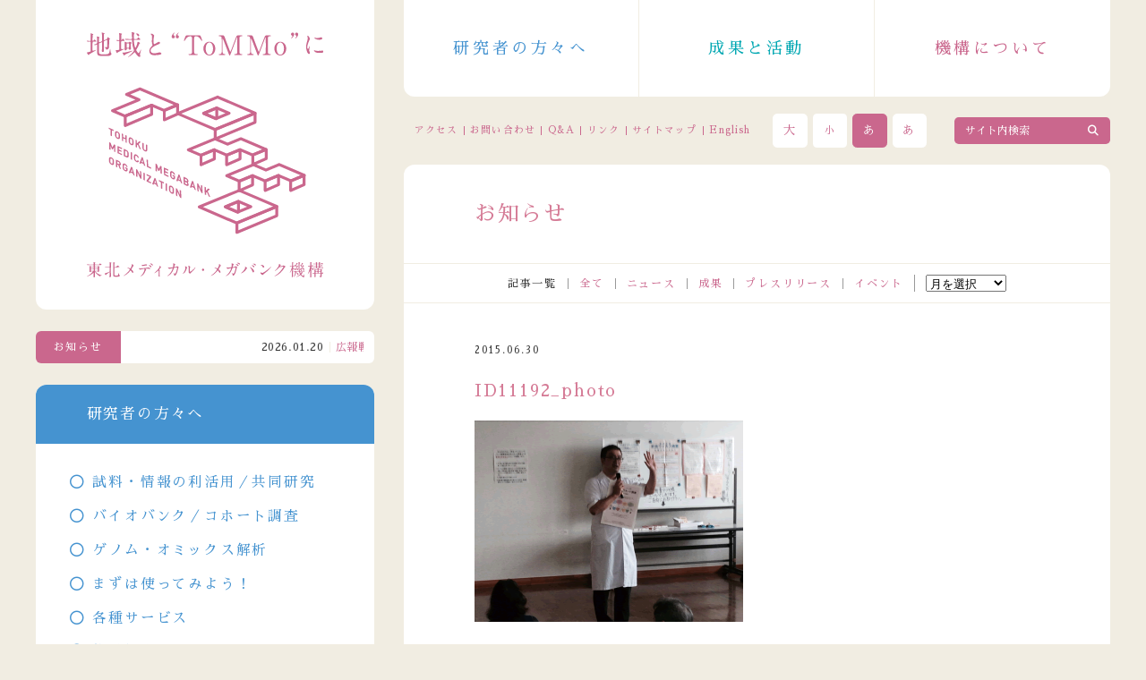

--- FILE ---
content_type: text/html; charset=UTF-8
request_url: https://www.megabank.tohoku.ac.jp/news/11192/id11192_photo
body_size: 37012
content:
<!doctype html>

<html lang="ja">
<head prefix="og: http://ogp.me/ns# fb: http://ogp.me/ns/fb#">
<meta charset="UTF-8">

<meta name="viewport" content="width=device-width">
<meta http-equiv="X-UA-Compatible" content="IE=edge,chrome=1">
<meta name="format-detection" content="telephone=no">
<link rel="stylesheet" type="text/css" href="https://www.megabank.tohoku.ac.jp/cms/wp-content/themes/tommo_v14/common/style/common.css?20250618" />
<link rel="stylesheet" type="text/css" href="/_fontawesome/css/all.css">
<script src="https://ajax.googleapis.com/ajax/libs/jquery/1/jquery.min.js"></script>

<!-- drawer -->
<link rel="stylesheet" type="text/css" href="https://www.megabank.tohoku.ac.jp/cms/wp-content/themes/tommo_v14/common/style/drawer.css">
<script type="text/javascript" src="https://www.megabank.tohoku.ac.jp/cms/wp-content/themes/tommo_v14/common/script/iscroll-lite.js"></script>
<script type="text/javascript" src="https://www.megabank.tohoku.ac.jp/cms/wp-content/themes/tommo_v14/common/script/drawer.min.js"></script>

<!-- flexslider -->
<link rel="stylesheet" type="text/css" href="https://www.megabank.tohoku.ac.jp/cms/wp-content/themes/tommo_v14/common/style/flexslider.css">
<script type="text/javascript" src="https://www.megabank.tohoku.ac.jp/cms/wp-content/themes/tommo_v14/common/script/jquery.flexslider.js"></script>

<!-- tommo -->
<script type="text/javascript" src="https://www.megabank.tohoku.ac.jp/cms/wp-content/themes/tommo_v14/common/script/fontsize.js"></script>
<script type="text/javascript" src="https://www.megabank.tohoku.ac.jp/cms/wp-content/themes/tommo_v14/common/script/jquery.cookie.js"></script>
<script type="text/javascript" src="https://www.megabank.tohoku.ac.jp/cms/wp-content/themes/tommo_v14/common/script/jquery.rwdImageMaps.min.js"></script>
<script type="text/javascript" src="https://www.megabank.tohoku.ac.jp/cms/wp-content/themes/tommo_v14/common/script/smoothScroll.js"></script>
<script type="text/javascript" src="https://www.megabank.tohoku.ac.jp/cms/wp-content/themes/tommo_v14/common/script/common.js"></script>

<link rel="stylesheet" href="https://www.megabank.tohoku.ac.jp/cms/wp-content/themes/tommo_v14/color.css?20240119" type="text/css" id="jstyle" />
<script type="text/javascript">
  $(function() {
    $("#jstyle").attr({
      href: $.cookie('style')
    });
  });

  function jstyle(cssurl) {
    $('#jstyle').attr({
      href: cssurl
    });
    $.cookie('style', cssurl, {
      expires: 30,
      path: '/'
    });
  }
</script>

<!-- Google Tag Manager -->
<script>
  (function(w, d, s, l, i) {
    w[l] = w[l] || [];
    w[l].push({
      'gtm.start': new Date().getTime(),
      event: 'gtm.js'
    });
    var f = d.getElementsByTagName(s)[0],
      j = d.createElement(s),
      dl = l != 'dataLayer' ? '&l=' + l : '';
    j.async = true;
    j.src =
      'https://www.googletagmanager.com/gtm.js?id=' + i + dl;
    f.parentNode.insertBefore(j, f);
  })(window, document, 'script', 'dataLayer', 'GTM-5TTRVR4');
</script>
<!-- End Google Tag Manager -->
	<style>img:is([sizes="auto" i], [sizes^="auto," i]) { contain-intrinsic-size: 3000px 1500px }</style>
	
		<!-- All in One SEO 4.9.2 - aioseo.com -->
		<title>ID11192_photo | 東北メディカル・メガバンク機構</title>
	<meta name="robots" content="max-image-preview:large" />
	<meta name="author" content="t"/>
	<link rel="canonical" href="https://www.megabank.tohoku.ac.jp/news/11192/id11192_photo" />
	<meta name="generator" content="All in One SEO (AIOSEO) 4.9.2" />
		<script type="application/ld+json" class="aioseo-schema">
			{"@context":"https:\/\/schema.org","@graph":[{"@type":"BreadcrumbList","@id":"https:\/\/www.megabank.tohoku.ac.jp\/news\/11192\/id11192_photo#breadcrumblist","itemListElement":[{"@type":"ListItem","@id":"https:\/\/www.megabank.tohoku.ac.jp#listItem","position":1,"name":"\u30db\u30fc\u30e0","item":"https:\/\/www.megabank.tohoku.ac.jp","nextItem":{"@type":"ListItem","@id":"https:\/\/www.megabank.tohoku.ac.jp\/news\/11192\/id11192_photo#listItem","name":"ID11192_photo"}},{"@type":"ListItem","@id":"https:\/\/www.megabank.tohoku.ac.jp\/news\/11192\/id11192_photo#listItem","position":2,"name":"ID11192_photo","previousItem":{"@type":"ListItem","@id":"https:\/\/www.megabank.tohoku.ac.jp#listItem","name":"\u30db\u30fc\u30e0"}}]},{"@type":"ItemPage","@id":"https:\/\/www.megabank.tohoku.ac.jp\/news\/11192\/id11192_photo#itempage","url":"https:\/\/www.megabank.tohoku.ac.jp\/news\/11192\/id11192_photo","name":"ID11192_photo | \u6771\u5317\u30e1\u30c7\u30a3\u30ab\u30eb\u30fb\u30e1\u30ac\u30d0\u30f3\u30af\u6a5f\u69cb","inLanguage":"ja","isPartOf":{"@id":"https:\/\/www.megabank.tohoku.ac.jp\/#website"},"breadcrumb":{"@id":"https:\/\/www.megabank.tohoku.ac.jp\/news\/11192\/id11192_photo#breadcrumblist"},"author":{"@id":"https:\/\/www.megabank.tohoku.ac.jp\/news\/author\/5dcf395d608a08c95d38c5f71688cbd1567f5e79#author"},"creator":{"@id":"https:\/\/www.megabank.tohoku.ac.jp\/news\/author\/5dcf395d608a08c95d38c5f71688cbd1567f5e79#author"},"datePublished":"2015-06-30T09:19:04+09:00","dateModified":"2015-06-30T09:19:04+09:00"},{"@type":"Organization","@id":"https:\/\/www.megabank.tohoku.ac.jp\/#organization","name":"\u6771\u5317\u30e1\u30c7\u30a3\u30ab\u30eb\u30fb\u30e1\u30ac\u30d0\u30f3\u30af\u6a5f\u69cb","description":"\u6771\u5317\u5927\u5b66\u6771\u5317\u30e1\u30c7\u30a3\u30ab\u30eb\u30fb\u30e1\u30ac\u30d0\u30f3\u30af\u6a5f\u69cb\u306f\u5065\u5eb7\u8abf\u67fb\u3092\u901a\u3058\u3066\u30d0\u30a4\u30aa\u30d0\u30f3\u30af\u3092\u69cb\u7bc9\u3057\u3001\u907a\u4f1d\u5b50\u306e\u7814\u7a76\u3092\u767a\u5c55\u3055\u305b\u3066\u3001\u6b21\u4e16\u4ee3\u578b\u533b\u7642\u3092\u5275\u308a\u51fa\u305d\u3046\u3068\u3057\u3066\u3044\u307e\u3059\u3002\u6d3b\u52d5\u3092\u901a\u3058\u3066\u6771\u5317\u306e\u5fa9\u8208\u306b\u8ca2\u732e\u3057\u305f\u3044\u3068\u8003\u3048\u3066\u3044\u307e\u3059\u3002","url":"https:\/\/www.megabank.tohoku.ac.jp\/"},{"@type":"Person","@id":"https:\/\/www.megabank.tohoku.ac.jp\/news\/author\/5dcf395d608a08c95d38c5f71688cbd1567f5e79#author","url":"https:\/\/www.megabank.tohoku.ac.jp\/news\/author\/5dcf395d608a08c95d38c5f71688cbd1567f5e79","name":"t"},{"@type":"WebSite","@id":"https:\/\/www.megabank.tohoku.ac.jp\/#website","url":"https:\/\/www.megabank.tohoku.ac.jp\/","name":"\u6771\u5317\u30e1\u30c7\u30a3\u30ab\u30eb\u30fb\u30e1\u30ac\u30d0\u30f3\u30af\u6a5f\u69cb","description":"\u6771\u5317\u5927\u5b66\u6771\u5317\u30e1\u30c7\u30a3\u30ab\u30eb\u30fb\u30e1\u30ac\u30d0\u30f3\u30af\u6a5f\u69cb\u306f\u5065\u5eb7\u8abf\u67fb\u3092\u901a\u3058\u3066\u30d0\u30a4\u30aa\u30d0\u30f3\u30af\u3092\u69cb\u7bc9\u3057\u3001\u907a\u4f1d\u5b50\u306e\u7814\u7a76\u3092\u767a\u5c55\u3055\u305b\u3066\u3001\u6b21\u4e16\u4ee3\u578b\u533b\u7642\u3092\u5275\u308a\u51fa\u305d\u3046\u3068\u3057\u3066\u3044\u307e\u3059\u3002\u6d3b\u52d5\u3092\u901a\u3058\u3066\u6771\u5317\u306e\u5fa9\u8208\u306b\u8ca2\u732e\u3057\u305f\u3044\u3068\u8003\u3048\u3066\u3044\u307e\u3059\u3002","inLanguage":"ja","publisher":{"@id":"https:\/\/www.megabank.tohoku.ac.jp\/#organization"}}]}
		</script>
		<!-- All in One SEO -->

<link rel="alternate" type="application/rss+xml" title="東北メディカル・メガバンク機構 &raquo; ID11192_photo のコメントのフィード" href="https://www.megabank.tohoku.ac.jp/news/11192/id11192_photo/feed" />
<link rel='stylesheet' id='wp-block-library-css' href='https://www.megabank.tohoku.ac.jp/cms/wp-includes/css/dist/block-library/style.min.css?ver=6.8.3' type='text/css' media='all' />
<style id='classic-theme-styles-inline-css' type='text/css'>
/*! This file is auto-generated */
.wp-block-button__link{color:#fff;background-color:#32373c;border-radius:9999px;box-shadow:none;text-decoration:none;padding:calc(.667em + 2px) calc(1.333em + 2px);font-size:1.125em}.wp-block-file__button{background:#32373c;color:#fff;text-decoration:none}
</style>
<link rel='stylesheet' id='aioseo/css/src/vue/standalone/blocks/table-of-contents/global.scss-css' href='https://www.megabank.tohoku.ac.jp/cms/wp-content/plugins/all-in-one-seo-pack/dist/Lite/assets/css/table-of-contents/global.e90f6d47.css?ver=4.9.2' type='text/css' media='all' />
<link rel="https://api.w.org/" href="https://www.megabank.tohoku.ac.jp/wp-json/" /><link rel="alternate" title="JSON" type="application/json" href="https://www.megabank.tohoku.ac.jp/wp-json/wp/v2/media/11194" /><link rel="EditURI" type="application/rsd+xml" title="RSD" href="https://www.megabank.tohoku.ac.jp/cms/xmlrpc.php?rsd" />
<meta name="generator" content="WordPress 6.8.3" />
<link rel='shortlink' href='https://www.megabank.tohoku.ac.jp/?p=11194' />
<link rel="alternate" title="oEmbed (JSON)" type="application/json+oembed" href="https://www.megabank.tohoku.ac.jp/wp-json/oembed/1.0/embed?url=https%3A%2F%2Fwww.megabank.tohoku.ac.jp%2Fnews%2F11192%2Fid11192_photo" />
<link rel="alternate" title="oEmbed (XML)" type="text/xml+oembed" href="https://www.megabank.tohoku.ac.jp/wp-json/oembed/1.0/embed?url=https%3A%2F%2Fwww.megabank.tohoku.ac.jp%2Fnews%2F11192%2Fid11192_photo&#038;format=xml" />
</head>

<body data-rsssl=1 class="attachment wp-singular attachment-template-default single single-attachment postid-11194 attachmentid-11194 attachment-png wp-theme-tommo_v14 drawer drawer--left">

<!-- Google Tag Manager (noscript) -->
<noscript><iframe src="https://www.googletagmanager.com/ns.html?id=GTM-5TTRVR4"
height="0" width="0" style="display:none;visibility:hidden"></iframe></noscript>
<!-- End Google Tag Manager (noscript) -->

<!-- wrapper -->
<div id="wrapper">

<!-- contents -->
<div id="contents">

<!-- header -->
<div id="header">
  <header>
          <div class="logo sp">
        <h1>
          <a href="https://www.megabank.tohoku.ac.jp/">
            <img src="https://www.megabank.tohoku.ac.jp/cms/wp-content/themes/tommo_v14/common/svg/tommo_logo.svg" alt="東北メディカル・メガバンク機構" class="pc" />
            <img src="https://www.megabank.tohoku.ac.jp/cms/wp-content/themes/tommo_v14/common/svg/tommo_logo_sp.svg" alt="地域とToMMoに" class="sp" />
          </a>
        </h1>
      </div>
        <div class="navi">
      <nav class="gnavi">
        <ul>
          <li class="researchers"><a href="https://www.megabank.tohoku.ac.jp/researchers">研究者の方々へ</a></li>
          <li class="activity"><a href="https://www.megabank.tohoku.ac.jp/activity">成果と活動</a></li>
          <li class="tommo"><a href="https://www.megabank.tohoku.ac.jp/tommo">機構について</a></li>
        </ul>
      </nav>
      <nav class="snavi">
        <ul>
          <li><a href="https://www.megabank.tohoku.ac.jp/access">アクセス</a></li>
          <li><a href="https://www.megabank.tohoku.ac.jp/contact">お問い合わせ</a></li>
          <li><a href="https://www.megabank.tohoku.ac.jp/qa">Q&amp;A</a></li>
          <li><a href="https://www.megabank.tohoku.ac.jp/link">リンク</a></li>
          <li><a href="https://www.megabank.tohoku.ac.jp/sitemap">サイトマップ</a></li>
          <li class="english"><a href="/english/">English</a></li>
        </ul>
      </nav>
      <div class="cont">
        <ul>
          <li><a href="javascript:" onclick="fsc('larger');return false;">大</a></li>
          <li><a href="javascript:" onclick="fsc('smaller');return false;">小</a></li>
          <li><a href="javascript:jstyle('https://www.megabank.tohoku.ac.jp/cms/wp-content/themes/tommo_v14/black.css?20240119')">あ</a></li>
          <li><a href="javascript:jstyle('https://www.megabank.tohoku.ac.jp/cms/wp-content/themes/tommo_v14/color.css?20240119')">あ</a></li>
        </ul>
      </div>
      <div class="search">
        <form method="get" action="https://www.megabank.tohoku.ac.jp/" enctype="application/x-www-form-urlencoded" name="search" id="search">
          <input type="image" src="https://www.megabank.tohoku.ac.jp/wp/wp-content/themes/megabank/common/images/blank.gif" alt="サイト内検索" id="search_bn" />
          <input type="text" value="サイト内検索" onfocus="this.value=''" onblur="if (this.value == '') { this.value='サイト内検索' }" name="s" id="search_keyword" />
        </form>
      </div>
    </div>

    <!-- sp_navi -->
    <div id="sp_navi">
      <button type="button" class="drawer-toggle drawer-hamburger">
        <span class="drawer-hamburger-icon"></span>
      </button>
      <nav class="drawer-nav" role="navigation">
        <ul class="drawer-menu">
          <li><a href="https://www.megabank.tohoku.ac.jp/">ホーム</a></li>
          <li><a href="https://www.megabank.tohoku.ac.jp/tommo">機構について</a></li>
          <li><a href="https://www.megabank.tohoku.ac.jp/activity">成果と活動</a></li>
          <li><a href="https://www.megabank.tohoku.ac.jp/researchers">研究者の方々へ</a></li>
          <li><a href="https://www.megabank.tohoku.ac.jp/kentou">倫理面の検討</a></li>
          <li><a href="https://www.megabank.tohoku.ac.jp/koukai">研究内容の公開</a></li>
          <li><a href="https://www.megabank.tohoku.ac.jp/michi">未知のなかば</a></li>
          <li class="sub sub_top"><a href="https://www.megabank.tohoku.ac.jp/access">アクセス</a></li>
          <li class="sub"><a href="https://www.megabank.tohoku.ac.jp/contact">お問い合わせ</a></li>
          <li class="sub"><a href="https://www.megabank.tohoku.ac.jp/qa">Q&amp;A</a></li>
          <li class="sub"><a href="https://www.megabank.tohoku.ac.jp/link">リンク</a></li>
          <li class="sub"><a href="https://www.megabank.tohoku.ac.jp/sitemap">サイトマップ</a></li>
          <li class="sub"><a href="/english/">English</a></li>
        </ul>
      </nav>
    </div>
    <!-- /sp_navi -->

  </header>
</div>
<!-- /header -->

  <div id="main">
    <main>
      <header>
        <h2>お知らせ</h2>
      </header>
      <section class="archives">
        <dl>
          <dt>記事一覧</dt>
          <dd><a href="https://www.megabank.tohoku.ac.jp/news">全て</a></dd>
          <dd><a href="https://www.megabank.tohoku.ac.jp/news/category/news">ニュース</a></dd>
          <dd><a href="https://www.megabank.tohoku.ac.jp/news/category/achievements">成果</a></dd>
          <dd><a href="https://www.megabank.tohoku.ac.jp/news/category/pressrelease">プレスリリース</a></dd>
          <dd><a href="https://www.megabank.tohoku.ac.jp/news/category/events">イベント</a></dd>
          <dd>
          <select name="archive-dropdown" onchange="document.location.href=this.options[this.selectedIndex].value;">
            <option disabled selected value>月を選択</option>
            	<option value='https://www.megabank.tohoku.ac.jp/news/date/2026/01'> 2026年1月 </option>
	<option value='https://www.megabank.tohoku.ac.jp/news/date/2025/12'> 2025年12月 </option>
	<option value='https://www.megabank.tohoku.ac.jp/news/date/2025/11'> 2025年11月 </option>
	<option value='https://www.megabank.tohoku.ac.jp/news/date/2025/10'> 2025年10月 </option>
	<option value='https://www.megabank.tohoku.ac.jp/news/date/2025/09'> 2025年9月 </option>
	<option value='https://www.megabank.tohoku.ac.jp/news/date/2025/08'> 2025年8月 </option>
	<option value='https://www.megabank.tohoku.ac.jp/news/date/2025/07'> 2025年7月 </option>
	<option value='https://www.megabank.tohoku.ac.jp/news/date/2025/06'> 2025年6月 </option>
	<option value='https://www.megabank.tohoku.ac.jp/news/date/2025/05'> 2025年5月 </option>
	<option value='https://www.megabank.tohoku.ac.jp/news/date/2025/04'> 2025年4月 </option>
	<option value='https://www.megabank.tohoku.ac.jp/news/date/2025/03'> 2025年3月 </option>
	<option value='https://www.megabank.tohoku.ac.jp/news/date/2025/02'> 2025年2月 </option>
	<option value='https://www.megabank.tohoku.ac.jp/news/date/2025/01'> 2025年1月 </option>
	<option value='https://www.megabank.tohoku.ac.jp/news/date/2024/12'> 2024年12月 </option>
	<option value='https://www.megabank.tohoku.ac.jp/news/date/2024/11'> 2024年11月 </option>
	<option value='https://www.megabank.tohoku.ac.jp/news/date/2024/10'> 2024年10月 </option>
	<option value='https://www.megabank.tohoku.ac.jp/news/date/2024/09'> 2024年9月 </option>
	<option value='https://www.megabank.tohoku.ac.jp/news/date/2024/08'> 2024年8月 </option>
	<option value='https://www.megabank.tohoku.ac.jp/news/date/2024/07'> 2024年7月 </option>
	<option value='https://www.megabank.tohoku.ac.jp/news/date/2024/06'> 2024年6月 </option>
	<option value='https://www.megabank.tohoku.ac.jp/news/date/2024/05'> 2024年5月 </option>
	<option value='https://www.megabank.tohoku.ac.jp/news/date/2024/04'> 2024年4月 </option>
	<option value='https://www.megabank.tohoku.ac.jp/news/date/2024/03'> 2024年3月 </option>
	<option value='https://www.megabank.tohoku.ac.jp/news/date/2024/02'> 2024年2月 </option>
	<option value='https://www.megabank.tohoku.ac.jp/news/date/2024/01'> 2024年1月 </option>
	<option value='https://www.megabank.tohoku.ac.jp/news/date/2023/12'> 2023年12月 </option>
	<option value='https://www.megabank.tohoku.ac.jp/news/date/2023/11'> 2023年11月 </option>
	<option value='https://www.megabank.tohoku.ac.jp/news/date/2023/10'> 2023年10月 </option>
	<option value='https://www.megabank.tohoku.ac.jp/news/date/2023/09'> 2023年9月 </option>
	<option value='https://www.megabank.tohoku.ac.jp/news/date/2023/08'> 2023年8月 </option>
	<option value='https://www.megabank.tohoku.ac.jp/news/date/2023/07'> 2023年7月 </option>
	<option value='https://www.megabank.tohoku.ac.jp/news/date/2023/06'> 2023年6月 </option>
	<option value='https://www.megabank.tohoku.ac.jp/news/date/2023/05'> 2023年5月 </option>
	<option value='https://www.megabank.tohoku.ac.jp/news/date/2023/04'> 2023年4月 </option>
	<option value='https://www.megabank.tohoku.ac.jp/news/date/2023/03'> 2023年3月 </option>
	<option value='https://www.megabank.tohoku.ac.jp/news/date/2023/02'> 2023年2月 </option>
	<option value='https://www.megabank.tohoku.ac.jp/news/date/2023/01'> 2023年1月 </option>
	<option value='https://www.megabank.tohoku.ac.jp/news/date/2022/12'> 2022年12月 </option>
	<option value='https://www.megabank.tohoku.ac.jp/news/date/2022/11'> 2022年11月 </option>
	<option value='https://www.megabank.tohoku.ac.jp/news/date/2022/10'> 2022年10月 </option>
	<option value='https://www.megabank.tohoku.ac.jp/news/date/2022/09'> 2022年9月 </option>
	<option value='https://www.megabank.tohoku.ac.jp/news/date/2022/08'> 2022年8月 </option>
	<option value='https://www.megabank.tohoku.ac.jp/news/date/2022/07'> 2022年7月 </option>
	<option value='https://www.megabank.tohoku.ac.jp/news/date/2022/06'> 2022年6月 </option>
	<option value='https://www.megabank.tohoku.ac.jp/news/date/2022/05'> 2022年5月 </option>
	<option value='https://www.megabank.tohoku.ac.jp/news/date/2022/04'> 2022年4月 </option>
	<option value='https://www.megabank.tohoku.ac.jp/news/date/2022/03'> 2022年3月 </option>
	<option value='https://www.megabank.tohoku.ac.jp/news/date/2022/02'> 2022年2月 </option>
	<option value='https://www.megabank.tohoku.ac.jp/news/date/2022/01'> 2022年1月 </option>
	<option value='https://www.megabank.tohoku.ac.jp/news/date/2021/12'> 2021年12月 </option>
	<option value='https://www.megabank.tohoku.ac.jp/news/date/2021/11'> 2021年11月 </option>
	<option value='https://www.megabank.tohoku.ac.jp/news/date/2021/10'> 2021年10月 </option>
	<option value='https://www.megabank.tohoku.ac.jp/news/date/2021/09'> 2021年9月 </option>
	<option value='https://www.megabank.tohoku.ac.jp/news/date/2021/08'> 2021年8月 </option>
	<option value='https://www.megabank.tohoku.ac.jp/news/date/2021/07'> 2021年7月 </option>
	<option value='https://www.megabank.tohoku.ac.jp/news/date/2021/06'> 2021年6月 </option>
	<option value='https://www.megabank.tohoku.ac.jp/news/date/2021/05'> 2021年5月 </option>
	<option value='https://www.megabank.tohoku.ac.jp/news/date/2021/04'> 2021年4月 </option>
	<option value='https://www.megabank.tohoku.ac.jp/news/date/2021/03'> 2021年3月 </option>
	<option value='https://www.megabank.tohoku.ac.jp/news/date/2021/02'> 2021年2月 </option>
	<option value='https://www.megabank.tohoku.ac.jp/news/date/2021/01'> 2021年1月 </option>
	<option value='https://www.megabank.tohoku.ac.jp/news/date/2020/12'> 2020年12月 </option>
	<option value='https://www.megabank.tohoku.ac.jp/news/date/2020/11'> 2020年11月 </option>
	<option value='https://www.megabank.tohoku.ac.jp/news/date/2020/10'> 2020年10月 </option>
	<option value='https://www.megabank.tohoku.ac.jp/news/date/2020/09'> 2020年9月 </option>
	<option value='https://www.megabank.tohoku.ac.jp/news/date/2020/08'> 2020年8月 </option>
	<option value='https://www.megabank.tohoku.ac.jp/news/date/2020/07'> 2020年7月 </option>
	<option value='https://www.megabank.tohoku.ac.jp/news/date/2020/06'> 2020年6月 </option>
	<option value='https://www.megabank.tohoku.ac.jp/news/date/2020/05'> 2020年5月 </option>
	<option value='https://www.megabank.tohoku.ac.jp/news/date/2020/04'> 2020年4月 </option>
	<option value='https://www.megabank.tohoku.ac.jp/news/date/2020/03'> 2020年3月 </option>
	<option value='https://www.megabank.tohoku.ac.jp/news/date/2020/02'> 2020年2月 </option>
	<option value='https://www.megabank.tohoku.ac.jp/news/date/2020/01'> 2020年1月 </option>
	<option value='https://www.megabank.tohoku.ac.jp/news/date/2019/12'> 2019年12月 </option>
	<option value='https://www.megabank.tohoku.ac.jp/news/date/2019/11'> 2019年11月 </option>
	<option value='https://www.megabank.tohoku.ac.jp/news/date/2019/10'> 2019年10月 </option>
	<option value='https://www.megabank.tohoku.ac.jp/news/date/2019/09'> 2019年9月 </option>
	<option value='https://www.megabank.tohoku.ac.jp/news/date/2019/08'> 2019年8月 </option>
	<option value='https://www.megabank.tohoku.ac.jp/news/date/2019/07'> 2019年7月 </option>
	<option value='https://www.megabank.tohoku.ac.jp/news/date/2019/06'> 2019年6月 </option>
	<option value='https://www.megabank.tohoku.ac.jp/news/date/2019/05'> 2019年5月 </option>
	<option value='https://www.megabank.tohoku.ac.jp/news/date/2019/04'> 2019年4月 </option>
	<option value='https://www.megabank.tohoku.ac.jp/news/date/2019/03'> 2019年3月 </option>
	<option value='https://www.megabank.tohoku.ac.jp/news/date/2019/02'> 2019年2月 </option>
	<option value='https://www.megabank.tohoku.ac.jp/news/date/2019/01'> 2019年1月 </option>
	<option value='https://www.megabank.tohoku.ac.jp/news/date/2018/12'> 2018年12月 </option>
	<option value='https://www.megabank.tohoku.ac.jp/news/date/2018/11'> 2018年11月 </option>
	<option value='https://www.megabank.tohoku.ac.jp/news/date/2018/10'> 2018年10月 </option>
	<option value='https://www.megabank.tohoku.ac.jp/news/date/2018/09'> 2018年9月 </option>
	<option value='https://www.megabank.tohoku.ac.jp/news/date/2018/08'> 2018年8月 </option>
	<option value='https://www.megabank.tohoku.ac.jp/news/date/2018/07'> 2018年7月 </option>
	<option value='https://www.megabank.tohoku.ac.jp/news/date/2018/06'> 2018年6月 </option>
	<option value='https://www.megabank.tohoku.ac.jp/news/date/2018/05'> 2018年5月 </option>
	<option value='https://www.megabank.tohoku.ac.jp/news/date/2018/04'> 2018年4月 </option>
	<option value='https://www.megabank.tohoku.ac.jp/news/date/2018/03'> 2018年3月 </option>
	<option value='https://www.megabank.tohoku.ac.jp/news/date/2018/02'> 2018年2月 </option>
	<option value='https://www.megabank.tohoku.ac.jp/news/date/2018/01'> 2018年1月 </option>
	<option value='https://www.megabank.tohoku.ac.jp/news/date/2017/12'> 2017年12月 </option>
	<option value='https://www.megabank.tohoku.ac.jp/news/date/2017/11'> 2017年11月 </option>
	<option value='https://www.megabank.tohoku.ac.jp/news/date/2017/10'> 2017年10月 </option>
	<option value='https://www.megabank.tohoku.ac.jp/news/date/2017/09'> 2017年9月 </option>
	<option value='https://www.megabank.tohoku.ac.jp/news/date/2017/08'> 2017年8月 </option>
	<option value='https://www.megabank.tohoku.ac.jp/news/date/2017/07'> 2017年7月 </option>
	<option value='https://www.megabank.tohoku.ac.jp/news/date/2017/06'> 2017年6月 </option>
	<option value='https://www.megabank.tohoku.ac.jp/news/date/2017/05'> 2017年5月 </option>
	<option value='https://www.megabank.tohoku.ac.jp/news/date/2017/04'> 2017年4月 </option>
	<option value='https://www.megabank.tohoku.ac.jp/news/date/2017/03'> 2017年3月 </option>
	<option value='https://www.megabank.tohoku.ac.jp/news/date/2017/02'> 2017年2月 </option>
	<option value='https://www.megabank.tohoku.ac.jp/news/date/2017/01'> 2017年1月 </option>
	<option value='https://www.megabank.tohoku.ac.jp/news/date/2016/12'> 2016年12月 </option>
	<option value='https://www.megabank.tohoku.ac.jp/news/date/2016/11'> 2016年11月 </option>
	<option value='https://www.megabank.tohoku.ac.jp/news/date/2016/10'> 2016年10月 </option>
	<option value='https://www.megabank.tohoku.ac.jp/news/date/2016/09'> 2016年9月 </option>
	<option value='https://www.megabank.tohoku.ac.jp/news/date/2016/08'> 2016年8月 </option>
	<option value='https://www.megabank.tohoku.ac.jp/news/date/2016/07'> 2016年7月 </option>
	<option value='https://www.megabank.tohoku.ac.jp/news/date/2016/06'> 2016年6月 </option>
	<option value='https://www.megabank.tohoku.ac.jp/news/date/2016/05'> 2016年5月 </option>
	<option value='https://www.megabank.tohoku.ac.jp/news/date/2016/04'> 2016年4月 </option>
	<option value='https://www.megabank.tohoku.ac.jp/news/date/2016/03'> 2016年3月 </option>
	<option value='https://www.megabank.tohoku.ac.jp/news/date/2016/02'> 2016年2月 </option>
	<option value='https://www.megabank.tohoku.ac.jp/news/date/2016/01'> 2016年1月 </option>
	<option value='https://www.megabank.tohoku.ac.jp/news/date/2015/12'> 2015年12月 </option>
	<option value='https://www.megabank.tohoku.ac.jp/news/date/2015/11'> 2015年11月 </option>
	<option value='https://www.megabank.tohoku.ac.jp/news/date/2015/10'> 2015年10月 </option>
	<option value='https://www.megabank.tohoku.ac.jp/news/date/2015/09'> 2015年9月 </option>
	<option value='https://www.megabank.tohoku.ac.jp/news/date/2015/08'> 2015年8月 </option>
	<option value='https://www.megabank.tohoku.ac.jp/news/date/2015/07'> 2015年7月 </option>
	<option value='https://www.megabank.tohoku.ac.jp/news/date/2015/06'> 2015年6月 </option>
	<option value='https://www.megabank.tohoku.ac.jp/news/date/2015/05'> 2015年5月 </option>
	<option value='https://www.megabank.tohoku.ac.jp/news/date/2015/04'> 2015年4月 </option>
	<option value='https://www.megabank.tohoku.ac.jp/news/date/2015/03'> 2015年3月 </option>
	<option value='https://www.megabank.tohoku.ac.jp/news/date/2015/02'> 2015年2月 </option>
	<option value='https://www.megabank.tohoku.ac.jp/news/date/2015/01'> 2015年1月 </option>
	<option value='https://www.megabank.tohoku.ac.jp/news/date/2014/12'> 2014年12月 </option>
	<option value='https://www.megabank.tohoku.ac.jp/news/date/2014/11'> 2014年11月 </option>
	<option value='https://www.megabank.tohoku.ac.jp/news/date/2014/10'> 2014年10月 </option>
	<option value='https://www.megabank.tohoku.ac.jp/news/date/2014/09'> 2014年9月 </option>
	<option value='https://www.megabank.tohoku.ac.jp/news/date/2014/08'> 2014年8月 </option>
	<option value='https://www.megabank.tohoku.ac.jp/news/date/2014/07'> 2014年7月 </option>
	<option value='https://www.megabank.tohoku.ac.jp/news/date/2014/06'> 2014年6月 </option>
	<option value='https://www.megabank.tohoku.ac.jp/news/date/2014/05'> 2014年5月 </option>
	<option value='https://www.megabank.tohoku.ac.jp/news/date/2014/04'> 2014年4月 </option>
	<option value='https://www.megabank.tohoku.ac.jp/news/date/2014/03'> 2014年3月 </option>
	<option value='https://www.megabank.tohoku.ac.jp/news/date/2014/02'> 2014年2月 </option>
	<option value='https://www.megabank.tohoku.ac.jp/news/date/2014/01'> 2014年1月 </option>
	<option value='https://www.megabank.tohoku.ac.jp/news/date/2013/12'> 2013年12月 </option>
	<option value='https://www.megabank.tohoku.ac.jp/news/date/2013/11'> 2013年11月 </option>
	<option value='https://www.megabank.tohoku.ac.jp/news/date/2013/10'> 2013年10月 </option>
	<option value='https://www.megabank.tohoku.ac.jp/news/date/2013/09'> 2013年9月 </option>
	<option value='https://www.megabank.tohoku.ac.jp/news/date/2013/08'> 2013年8月 </option>
	<option value='https://www.megabank.tohoku.ac.jp/news/date/2013/07'> 2013年7月 </option>
	<option value='https://www.megabank.tohoku.ac.jp/news/date/2013/06'> 2013年6月 </option>
	<option value='https://www.megabank.tohoku.ac.jp/news/date/2013/05'> 2013年5月 </option>
	<option value='https://www.megabank.tohoku.ac.jp/news/date/2013/04'> 2013年4月 </option>
	<option value='https://www.megabank.tohoku.ac.jp/news/date/2013/03'> 2013年3月 </option>
	<option value='https://www.megabank.tohoku.ac.jp/news/date/2013/02'> 2013年2月 </option>
	<option value='https://www.megabank.tohoku.ac.jp/news/date/2013/01'> 2013年1月 </option>
	<option value='https://www.megabank.tohoku.ac.jp/news/date/2012/12'> 2012年12月 </option>
	<option value='https://www.megabank.tohoku.ac.jp/news/date/2012/11'> 2012年11月 </option>
	<option value='https://www.megabank.tohoku.ac.jp/news/date/2012/10'> 2012年10月 </option>
	<option value='https://www.megabank.tohoku.ac.jp/news/date/2012/09'> 2012年9月 </option>
	<option value='https://www.megabank.tohoku.ac.jp/news/date/2012/08'> 2012年8月 </option>
	<option value='https://www.megabank.tohoku.ac.jp/news/date/2012/07'> 2012年7月 </option>
	<option value='https://www.megabank.tohoku.ac.jp/news/date/2012/06'> 2012年6月 </option>
	<option value='https://www.megabank.tohoku.ac.jp/news/date/2012/05'> 2012年5月 </option>
	<option value='https://www.megabank.tohoku.ac.jp/news/date/2012/04'> 2012年4月 </option>
	<option value='https://www.megabank.tohoku.ac.jp/news/date/2012/03'> 2012年3月 </option>
	<option value='https://www.megabank.tohoku.ac.jp/news/date/2012/02'> 2012年2月 </option>
          </select>
          </dd>
        </dl>
      </section>

            <section class="entrybody">
      <dl class="entrynews">
        <dt class="date">2015.06.30</dt>
        <dd class="category"></dd>
      </dl>
      <h3>ID11192_photo</h3>
      <p class="attachment"><a href='https://www.megabank.tohoku.ac.jp/cms/wp-content/uploads/2015/06/ID11192_photo.png'><img fetchpriority="high" decoding="async" width="300" height="225" src="https://www.megabank.tohoku.ac.jp/cms/wp-content/uploads/2015/06/ID11192_photo-300x225.png" class="attachment-medium size-medium" alt="" srcset="https://www.megabank.tohoku.ac.jp/cms/wp-content/uploads/2015/06/ID11192_photo-300x225.png 300w, https://www.megabank.tohoku.ac.jp/cms/wp-content/uploads/2015/06/ID11192_photo.png 600w" sizes="(max-width: 300px) 100vw, 300px" /></a></p>
    </section>
    <aside class="sns">
                      </aside>
    
    
    </main>
  </div>

</div>
<!-- /contents -->

<!-- side -->
<div id="side">
  <div class="logo pc">
    <h1><a href="https://www.megabank.tohoku.ac.jp/"><img src="https://www.megabank.tohoku.ac.jp/cms/wp-content/themes/tommo_v14/common/svg/tommo_logo.svg" alt="東北メディカル・メガバンク機構｜ToMMo" /></a></h1>
  </div>
  <aside>
    <dl>
      <dt>
        <a href="https://www.megabank.tohoku.ac.jp/news">お知らせ</a>
      </dt>
      <dd>
        <marquee scrolldelay="100" scrollamount="3" behavior="scroll">
                        <span class="date">2026.01.20</span><a href="https://www.megabank.tohoku.ac.jp/news/64163">広報戦略室/遺伝情報回付推進室 事務補佐員 募集（2/13締切）</a>
                <span class="date">2026.01.19</span><a href="https://www.megabank.tohoku.ac.jp/news/64153">東北大学におけるクリニカルバイオバンクの構築と試料管理に関する論文が掲載</a>
                <span class="date">2026.01.15</span><a href="https://www.megabank.tohoku.ac.jp/news/64138">「マイToMMo」アプリ一時停止のお知らせ（1/27）</a>
                <span class="date">2026.01.15</span><a href="https://www.megabank.tohoku.ac.jp/news/64123">日本の統合失調症患者さんのがん診療における医療連携の必要性が明らかに【プレスリリース】</a>
                <span class="date">2026.01.14</span><a href="https://www.megabank.tohoku.ac.jp/news/64070">知のフォーラム Promotion of Personalized Prevention Through the Use of Large-Scale Data イベント開催（2/16, 2/17）</a>
                </marquee>
      </dd>
    </dl>
  </aside>
  <nav class="researchers">
    <div class="nav_title"><a href="https://www.megabank.tohoku.ac.jp/researchers">研究者の方々へ</a></div>
    <ul>
      <li><a href="https://www.megabank.tohoku.ac.jp/researchers/utilization">試料・情報の利活用／共同研究</a></li>
      <li><a href="https://www.megabank.tohoku.ac.jp/researchers/biobankcohort">バイオバンク／コホート調査</a></li>
      <li><a href="https://www.megabank.tohoku.ac.jp/researchers/genome">ゲノム・オミックス解析</a></li>
      <li><a href="https://www.megabank.tohoku.ac.jp/researchers/howtouse">まずは使ってみよう！</a></li>
      <li><a href="https://www.megabank.tohoku.ac.jp/researchers/service">各種サービス</a></li>
      <li><a href="https://www.megabank.tohoku.ac.jp/researchers/megabankoffice">施設紹介</a></li>
      <li><a href="https://www.megabank.tohoku.ac.jp/researchers/training">人材育成・進学</a></li>
      <li><a href="https://www.megabank.tohoku.ac.jp/researchers/papers">論文等成果</a></li>
      <li><a href="https://www.megabank.tohoku.ac.jp/researchers/introduction">研究の紹介</a></li>
    </ul>
  </nav>
  <nav class="activity">
    <div class="nav_title"><a href="https://www.megabank.tohoku.ac.jp/activity">成果と活動</a></div>
    <ul>
      <li><a href="https://www.megabank.tohoku.ac.jp/activity/result">これまでの成果の一覧</a></li>
      <li><a href="https://www.megabank.tohoku.ac.jp/activity/localhealth">地域の健康を支援する</a></li>
      <li><a href="https://www.megabank.tohoku.ac.jp/activity/genomic">複合バイオバンクの整備と充実</a></li>
      <li><a href="https://www.megabank.tohoku.ac.jp/activity/distribution">試料・情報の利活用促進</a></li>
      <li><a href="https://www.megabank.tohoku.ac.jp/activity/other">多様な連携の促進</a></li>
    </ul>
  </nav>
  <nav class="tommo">
    <div class="nav_title"><a href="https://www.megabank.tohoku.ac.jp/tommo">機構について</a></div>
    <ul>
      <li><a href="https://www.megabank.tohoku.ac.jp/tommo/greeting">ご挨拶</a></li>
      <li><a href="https://www.megabank.tohoku.ac.jp/tommo/background">背景と経緯</a></li>
      <li><a href="https://www.megabank.tohoku.ac.jp/tommo/member">組織・メンバー</a></li>
      <li><a href="https://www.megabank.tohoku.ac.jp/tommo/staff">人材募集</a></li>
      <li><a href="https://www.megabank.tohoku.ac.jp/tommo/pr">広報物の紹介</a></li>
      <li><a href="https://www.megabank.tohoku.ac.jp/kentou">倫理面の検討</a></li>
      <li><a href="https://www.megabank.tohoku.ac.jp/koukai">研究内容の公開</a></li>
      <li><a href="https://www.megabank.tohoku.ac.jp/michi">未知のなかば</a></li>
      <li><a href="https://www.megabank.tohoku.ac.jp/kikin">地域とToMMoに基金</a></li>
    </ul>
  </nav>
</div>
<!-- /side -->

<!-- footer -->
<div id="footer">
  <footer>
    <ul class="snss">
			<li><a href="https://www.facebook.com/tohokumedmbank" class="banner" target="_blank"><i class="fa-brands fa-facebook"></i></a></li>
			<li><a href="https://twitter.com/tohokumedmbank" class="banner" target="_blank"><i class="fa-brands fa-x-twitter"></i></a></li>
		</ul>
    <a href="https://www.megabank.tohoku.ac.jp/"><img src="https://www.megabank.tohoku.ac.jp/cms/wp-content/themes/tommo_v14/common/svg/tommo_logo_f.svg" alt="東北メディカル・メガバンク機構｜ToMMo" /></a>
  </footer>
</div>
<!-- /footer -->

</div>
<!-- /wrapper -->

<script type="speculationrules">
{"prefetch":[{"source":"document","where":{"and":[{"href_matches":"\/*"},{"not":{"href_matches":["\/cms\/wp-*.php","\/cms\/wp-admin\/*","\/cms\/wp-content\/uploads\/*","\/cms\/wp-content\/*","\/cms\/wp-content\/plugins\/*","\/cms\/wp-content\/themes\/tommo_v14\/*","\/*\\?(.+)"]}},{"not":{"selector_matches":"a[rel~=\"nofollow\"]"}},{"not":{"selector_matches":".no-prefetch, .no-prefetch a"}}]},"eagerness":"conservative"}]}
</script>
<script type="module"  src="https://www.megabank.tohoku.ac.jp/cms/wp-content/plugins/all-in-one-seo-pack/dist/Lite/assets/table-of-contents.95d0dfce.js?ver=4.9.2" id="aioseo/js/src/vue/standalone/blocks/table-of-contents/frontend.js-js"></script>
</body>
</html>


--- FILE ---
content_type: application/javascript
request_url: https://www.megabank.tohoku.ac.jp/cms/wp-content/themes/tommo_v14/common/script/common.js
body_size: 373
content:
////////////////// drawer
$(document).ready(function() {
  $('.drawer').drawer();
});

////////////////// rwdImageMaps
$(document).ready(function(e) {
    $('img[usemap]').rwdImageMaps();
});

////////////////// jumpMenu
function jumpMenu(targ,selObj,restore){
eval(targ+".location='"+selObj.options[selObj.selectedIndex].value+"'");
if (restore) selObj.selectedIndex=0;
}


--- FILE ---
content_type: image/svg+xml
request_url: https://www.megabank.tohoku.ac.jp/cms/wp-content/themes/tommo_v14/common/svg/tommo_logo_sp.svg
body_size: 43149
content:
<?xml version="1.0" encoding="utf-8"?>
<!-- Generator: Adobe Illustrator 24.0.3, SVG Export Plug-In . SVG Version: 6.00 Build 0)  -->
<svg version="1.1" id="レイヤー_1" xmlns="http://www.w3.org/2000/svg" xmlns:xlink="http://www.w3.org/1999/xlink" x="0px"
	 y="0px" viewBox="0 0 265 54" style="enable-background:new 0 0 265 54;" xml:space="preserve">
<style type="text/css">
	.st0{fill:#CA678D;}
</style>
<g>
	<g>
		<g>
			<path class="st0" d="M4.8,13.5c-0.2,0-0.5,0.1-0.5,0.3c0,0.1-0.1,4.4-0.1,4.8c0,0.2,0,1,0,1.2c0,0.1,0,0.5,0.3,0.5
				c0.2,0,2.2-0.7,2.3-0.7c0,0,0.1,0,0.1,0.1c0,0.4-4.6,2.8-5.1,3.2c-0.1,0.1-0.3,0.5-0.5,0.5C1.1,23.4,0,22,0,21.7
				c0-0.1,0.2-0.2,0.3-0.2c0.1,0,0.9-0.2,1.1-0.3c1.1-0.3,1.3-0.3,1.4-0.6c0-0.1,0-5.6,0-6.5c0-0.5-0.1-0.7-0.5-0.7
				c-0.1,0-0.8,0-1.2,0c0,0-0.5,0-0.5,0c-0.1,0-0.1,0-0.2-0.1L0.1,13C0.1,13,0,12.9,0,12.9s0,0,0.1,0c0.1,0,0.4,0,0.4,0
				c0.4,0,1.3,0.1,1.8,0.1c0.2,0,0.5,0,0.5-0.3c0-0.1,0-2.4,0-2.8c0-0.3,0-1.6-0.1-1.9c0-0.1-0.1-0.4-0.1-0.5c0-0.1,0-0.2,0.2-0.2
				c0.2,0,1.9,0.5,1.9,0.7c0,0.1-0.3,0.4-0.4,0.5c-0.2,0.4-0.2,2.8-0.2,3.3c0,1,0,1.1,0.3,1.1c0.3,0,0.4-0.1,0.6-0.4
				C5.5,12,5.6,12,5.7,12C5.9,12,7,13,7,13.3c0,0.2-0.1,0.2-0.8,0.2H4.8z M13.3,12.9c-0.7,0.3-0.7,0.5-0.7,2c0,0.8,0.1,4.5,0.1,5.3
				c0,0.3,0,0.9-1,0.9c-0.5,0-0.5-0.4-0.5-0.6c0-0.3,0.1-3.4,0.1-4.1c0-0.8,0-1.5,0-2.1c0-0.2,0-0.5-0.2-0.5c0,0-0.1,0-0.2,0.1
				l-1.2,0.6C9,14.8,9,15.1,9,15.5c0,4.4,0,4.5,0,5c0.1,2.2,0.2,2.3,3.7,2.3c3.7,0,3.7-0.3,4.2-2.3c0.1-0.3,0.3-1.8,0.4-1.8
				c0.1,0,0.2,0.2,0.2,0.5c0,0.6,0.1,2.3,0.5,2.6c0.3,0.3,0.3,0.3,0.3,0.5c0,0.4-0.5,1.1-1.3,1.4c-0.6,0.3-2.5,0.3-4.6,0.3
				c-4.7,0-4.8-0.7-4.8-3.5c0-0.8,0-4.1,0-4.8c0-0.1,0-0.4-0.2-0.4c-0.2,0-1.3,0.7-1.3,0.7c0,0-0.1,0-0.2-0.1l-0.5-0.3
				c-0.1,0-0.1-0.1-0.1-0.1c0.5-0.2,1.2-0.5,1.5-0.6c0.9-0.4,0.9-0.5,0.9-1.6c0-0.3,0-1.2-0.1-2.5c0-0.2-0.1-1-0.1-1.2
				c0-0.1,0-0.2,0.1-0.2c0,0,1.2,0.3,1.3,0.3c0.4,0.1,0.6,0.2,0.6,0.3c0,0.1-0.3,0.4-0.3,0.4C9,11,9,11.3,9,12c0,0.2,0,1.3,0,1.6
				C9,13.8,9,14,9.3,14c0.1,0,0.1,0,0.3-0.1l1.2-0.5c0.4-0.2,0.5-0.6,0.5-1c0-2.8,0-3.8-0.1-4.7C11.1,7.6,11,7,11,6.9
				c0-0.1,0-0.2,0.1-0.2c0.2,0,1.3,0.4,1.5,0.4c0.3,0.1,0.5,0.2,0.5,0.3S12.7,8,12.6,8.1c-0.1,0.3-0.1,0.9-0.1,1.4v2.4
				c0,0.2,0,0.6,0.3,0.6c0.1,0,0.2,0,0.4-0.1l1.2-0.5c0.5-0.2,0.6-0.4,0.7-1c0.2-0.5,0.2-0.6,0.3-0.6c0.1,0,0.7,0.4,0.9,0.5
				c0.7,0.5,0.8,0.5,0.8,0.7c0,0.2-0.5,0.8-0.5,0.9c-0.2,0.8,0,5.2-0.3,6c-0.3,0.8-1.3,1.1-1.7,1.1c-0.5,0-0.5-0.2-0.5-0.5
				c0-0.5-0.7-1-1.1-1.1c-0.1,0-0.2-0.1-0.2-0.1c0-0.1,0-0.1,0.1-0.1c0.2,0,1.2,0.1,1.4,0.1c0.6,0,0.6-0.1,0.7-0.4
				c0.1-0.5,0.1-3.6,0.1-4.1c0-0.7,0-0.9-0.4-0.9c-0.1,0-0.1,0-0.3,0.1L13.3,12.9z"/>
			<path class="st0" d="M26.2,13c-0.2,0-0.5,0-0.7,0.2c-0.1,0.2-0.1,1.4-0.1,1.6c0,0.3,0,3.8,0,4c0,0.1,0.1,0.3,0.4,0.3
				c0.2,0,1.7-0.4,1.8-0.4c0.1,0,0.1,0,0.1,0.1c0,0.4-4.6,2.2-4.8,2.6C22.6,22,22.6,22,22.4,22s-0.2-0.2-0.3-0.3
				c-0.1-0.2-0.7-1.7-0.7-1.8c0-0.1,0.1-0.2,0.2-0.2c0.1,0,0.5,0.1,0.6,0.1c0.2,0,1.1-0.1,1.4-0.2c0.5-0.1,0.5-0.1,0.5-2.2
				c0-0.7,0-4.1-0.1-4.2C24,13.1,23.8,13,23.6,13c-0.2,0-1,0.1-1.1,0.1c-0.1,0-0.1-0.1-0.2-0.1l-0.4-0.5c0-0.1-0.1-0.1-0.1-0.1
				c0,0,0.1,0,0.1,0c0.2,0,1.4,0.1,1.6,0.1c0.5,0,0.5-0.3,0.5-1.1c0-0.6,0-2.4-0.1-3c0-0.1-0.2-0.8-0.2-0.9c0-0.1,0.1-0.2,0.2-0.2
				c0.3,0,1.2,0.2,1.7,0.4c0.1,0,0.3,0.1,0.3,0.3c0,0.1-0.4,0.5-0.5,0.6c-0.1,0.3-0.1,2.8-0.1,3.1c0,0.5,0,0.8,0.3,0.8
				c0.2,0,0.4-0.2,0.4-0.4c0.1-0.1,0.3-0.6,0.5-0.6c0.3,0,1.3,1,1.3,1.4c0,0.3-0.4,0.3-1.1,0.3C26.9,13,26.2,13,26.2,13z M27.7,23.8
				c-0.2,0-0.2-0.1-0.6-0.7c-0.1-0.2-0.8-1.3-0.8-1.4c0-0.1,0.2-0.1,0.2-0.1c0.1,0,0.7,0.1,0.8,0.1c1,0,5.1-1.1,6.3-1.4
				c0.1,0,0.4-0.1,0.4-0.1c0,0,0.1,0,0.1,0.1c0,0.3-5.3,2.6-5.8,3C28.2,23.2,27.8,23.8,27.7,23.8z M30.6,14.2c0.3,0,0.5,0,0.7-0.3
				c0.1-0.2,0.2-0.3,0.4-0.3c0.1,0,1.5,0.5,1.5,0.9c0,0.2-0.2,0.3-0.3,0.4c-0.3,0.2-0.3,0.2-0.3,1.8c0,0.3,0.1,1.5,0.1,1.8
				c0,0.4,0,1-0.9,1c-0.5,0-0.5-0.2-0.6-0.6c-0.1-0.3-0.3-0.3-0.5-0.3H30c-0.4,0-0.5,0.2-0.5,0.5c0,0.3-0.1,0.9-1,0.9
				c-0.4,0-0.5-0.3-0.5-0.6c0-0.2,0-1.3,0-1.5c0-0.4,0-2.9,0-3.3c0-0.1-0.1-0.7-0.1-0.9c0-0.1,0-0.2,0.3-0.2c0.2,0,0.7,0.2,0.9,0.4
				c0.5,0.3,0.7,0.3,1,0.3L30.6,14.2L30.6,14.2z M31.8,12.1c-0.5,0-1.8,0-2.5,0.1c-0.1,0-0.4,0-0.4,0c-0.1,0-0.1,0-0.2-0.1l-0.4-0.5
				c0-0.1-0.1-0.1-0.1-0.1c0,0,0,0,0.1,0c0.1,0,0.8,0.1,0.9,0.1c0.9,0,1.8,0.1,2.7,0.1h1.1c0.5,0,0.5-0.3,0.5-0.7
				c0-1.2-0.1-3.1-0.1-3.5c0-0.2-0.1-0.6-0.1-0.7c0-0.1,0.1-0.1,0.2-0.1c0.1,0,2.1,0.2,2.1,0.7c0,0.1-0.4,0.5-0.5,0.6
				c-0.1,0.3-0.2,2.5-0.2,2.9c0,0.6,0,0.9,0.6,0.9h0.8c1,0,1.2,0,1.3-0.4c0.1-0.3,0.4-0.8,0.6-0.8c0.1,0,1.5,1.2,1.5,1.5
				c0,0.3-0.4,0.3-1.1,0.3h-3.1c-0.6,0-0.6,0.3-0.6,0.7c0,2,0.7,4.4,0.8,5c0,0.1,0.1,0.3,0.3,0.3c0.4,0,1.4-3.1,1.5-3.9
				c0.1-0.5,0.1-0.6,0.2-0.6c0.1,0,0.9,0.4,1.1,0.5c0.6,0.3,0.7,0.3,0.7,0.5c0,0.1-0.1,0.2-0.4,0.4c-0.1,0.1-0.2,0.2-0.3,0.5
				c-0.8,1.8-0.9,2-1.9,3.7c-0.1,0.1-0.2,0.3-0.2,0.5c0,0.5,1.3,2.3,1.6,2.3c0.3,0,1-1,1.6-2.3c0.2-0.4,0.2-0.4,0.3-0.4
				c0.1,0,0.1,0.1,0.1,0.1c0,0.5-0.8,3.2-0.8,3.6c0,0.2,0.3,0.9,0.3,1.1c0,0.4-0.3,0.7-0.7,0.7c-1.1,0-2.9-2.8-3.2-3.2
				c-0.1-0.1-0.2-0.3-0.3-0.3c-0.2,0-0.3,0.1-0.4,0.2c-1.4,1.5-2.8,2.5-3.7,3c-0.1,0.1-0.8,0.4-0.9,0.4c0,0-0.1,0-0.1-0.1
				c0-0.1,0.6-0.5,0.7-0.6c2.2-1.8,3.8-3.8,3.8-4.3c0-0.2-0.1-0.4-0.2-0.7c-0.8-2.1-1-3.5-1.2-6.6c0-0.5-0.2-0.6-0.6-0.6
				C32.9,12.1,31.8,12.1,31.8,12.1z M30,14.8c-0.5,0-0.5,0.1-0.5,1.2c0,0.2,0,1.8,0,1.9c0.1,0.2,0.3,0.2,0.5,0.2h0.8
				c0.6,0,0.6-0.1,0.6-2c0-1.3,0-1.4-0.5-1.4H30z M38.2,9.6c-0.2,0-0.3-0.1-0.8-0.8c-0.4-0.5-0.5-0.6-1-1c0,0-0.2-0.1-0.2-0.2
				c0-0.1,0.1-0.1,0.1-0.1s0.5,0,0.6,0c0.8,0,1.6,0.2,1.8,1C38.8,8.8,38.7,9.6,38.2,9.6z"/>
			<path class="st0" d="M47.8,17.2c0.6-0.6,0.9-0.8,0.9-1.1c0-0.1-0.1-0.5-0.2-0.6c-0.2-0.8-0.3-1.2-0.3-2.3c0-0.5,0.1-2.8,0.1-3.3
				c0-1-0.3-1.3-0.6-1.6c-0.4-0.4-0.5-0.5-0.5-0.6c0-0.1,0.5-0.1,0.5-0.1c1.1,0,2.1,0.9,2.1,1.5c0,0.2-0.2,1.1-0.3,1.3
				c-0.1,0.6-0.2,1.5-0.2,2.6c0,0.8,0,2.4,0.5,2.4c0.3,0,0.4-0.1,1.5-0.8c0.2-0.1,1.5-0.9,2.1-0.9c0.5,0,0.8,0.4,0.8,0.7
				c0,0.6-0.8,0.9-1.5,1.2c-4.7,1.9-5.4,3.4-5.4,4.7c0,1.4,1.2,1.9,2.8,1.9c1,0,1.8-0.2,2.4-0.4c0.9-0.2,1.1-0.3,1.5-0.3
				c0.7,0,1.3,0.5,1.3,1c0,1-4.1,1.1-5.1,1.1c-0.9,0-3.8,0-3.8-3.1C46.3,19.9,46.5,18.5,47.8,17.2z"/>
			<path class="st0" d="M64.1,11.1c-0.7,0-1.2-0.6-1.2-1.2c0-1.6,1.8-3.1,2-3.1c0.1,0,0.2,0.1,0.2,0.2c0,0.1-0.5,0.5-0.6,0.6
				c-0.2,0.2-0.4,0.5-0.4,0.8c0,0.1,0.1,0.3,0.2,0.4c0.6,0.4,0.9,0.5,0.9,1.1C65.2,10.6,64.7,11.1,64.1,11.1z M67.1,11.1
				c-0.7,0-1.2-0.6-1.2-1.2c0-1.6,1.8-3.1,2-3.1c0.1,0,0.2,0.1,0.2,0.2c0,0.1-0.5,0.5-0.6,0.6c-0.2,0.2-0.4,0.5-0.4,0.8
				c0,0.1,0,0.3,0.2,0.4c0.6,0.4,0.9,0.5,0.9,1.1C68.2,10.6,67.7,11.1,67.1,11.1z"/>
			<path class="st0" d="M82.9,8.9c1.1,0,1.3,0,1.7,0.9c0.2,0.4,1,2.7,1,2.9c0,0.2-0.2,0.3-0.3,0.3c-0.2,0-0.2-0.1-0.7-0.8
				c-1.1-1.7-2.2-2.6-3.6-2.6c-0.8,0-1.3,0.3-1.4,1c-0.1,0.4-0.1,4.9-0.1,5.7c0,0.6,0,5.2,0.1,5.5c0.2,1,1.1,1,1.7,1
				c0.7,0,0.9,0,0.9,0.3c0,0.3-0.3,0.3-0.6,0.3H76c-0.3,0-0.6,0-0.6-0.3c0-0.3,0.3-0.3,0.4-0.3c1.2,0,1.9,0,2.1-1
				c0.1-0.3,0.1-0.3,0.1-5.6c0-4.9,0-5.5-0.1-5.8c-0.2-0.5-0.7-0.7-1.3-0.7c-1.6,0-2.8,1.3-3.6,2.6c-0.5,0.8-0.5,0.9-0.7,0.9
				c-0.1,0-0.3-0.1-0.3-0.3c0-0.2,0.9-2.5,1.1-2.9c0.3-0.8,0.6-0.8,1.6-0.8C74.7,8.9,82.9,8.9,82.9,8.9z"/>
			<path class="st0" d="M90.8,13.6c2.5,0,4.4,2.2,4.4,5.1s-1.9,5.1-4.4,5.1s-4.4-2.2-4.4-5.1C86.4,15.9,88.2,13.6,90.8,13.6z
				 M90.8,23.2c1.7,0,2.7-2.2,2.7-4.5c0-2.4-1.1-4.5-2.7-4.5c-1.5,0-2.7,1.9-2.7,4.5C88.1,21,89.1,23.2,90.8,23.2z"/>
			<path class="st0" d="M98.3,23.4c-0.2,0-0.5,0-0.5-0.3c0-0.3,0.3-0.3,0.4-0.3c0.7,0,1.5,0,1.7-1c0.1-0.3,0.1-0.3,0.1-5.6
				c0-0.9,0-5.2-0.1-5.5c-0.2-1-1-1-1.5-1c-0.4,0-0.7,0-0.7-0.3c0-0.3,0.3-0.3,0.5-0.3h2.1c1.3,0,1.4,0,2.6,3.4
				c0.5,1.3,2.6,7,3.1,8.1c0.1,0.1,0.2,0.5,0.3,0.5c0.2,0,0.3-0.4,0.4-0.6c1-2.7,2.6-7,3.7-9.7c0.6-1.5,0.7-1.8,1.9-1.8h2.3
				c0.2,0,0.5,0,0.5,0.3c0,0.3-0.3,0.3-0.4,0.3c-0.8,0-1.5,0-1.7,0.9c-0.1,0.4-0.1,4.6-0.1,5.6c0,5.3,0,5.4,0.1,5.7
				c0.1,0.8,0.8,1,1.5,1c0.3,0,0.6,0,0.6,0.3c0,0.3-0.3,0.3-0.5,0.3h-4.8c-0.3,0-0.6,0-0.6-0.3c0-0.3,0.3-0.3,0.4-0.3
				c0.7,0,1.6,0,1.8-1c0.1-0.3,0.1-5.3,0.1-6.1c0-0.8,0-4.3,0-5c0-0.1,0-0.3-0.1-0.3c-0.1,0-0.2,0.1-0.4,0.7
				c-0.5,1.2-4.3,11.5-4.6,12.1c-0.2,0.5-0.3,0.7-0.5,0.7s-0.3-0.2-0.7-1.1c-0.7-1.8-4.2-10.9-4.3-11.2c0,0-0.1-0.2-0.2-0.2
				s-0.2,0.1-0.2,0.3v8.3c0,1.9,0,2.8,1.4,2.8c0.3,0,0.6,0,0.6,0.3c0,0.3-0.3,0.3-0.5,0.3L98.3,23.4L98.3,23.4z"/>
			<path class="st0" d="M119.4,23.4c-0.2,0-0.5,0-0.5-0.3c0-0.3,0.3-0.3,0.4-0.3c0.7,0,1.5,0,1.7-1c0.1-0.3,0.1-0.3,0.1-5.6
				c0-0.9,0-5.2-0.1-5.5c-0.2-1-1-1-1.5-1c-0.4,0-0.7,0-0.7-0.3c0-0.3,0.3-0.3,0.5-0.3h2.1c1.3,0,1.4,0,2.6,3.4
				c0.5,1.3,2.6,7,3.1,8.1c0.1,0.1,0.2,0.5,0.3,0.5c0.2,0,0.3-0.4,0.4-0.6c1-2.7,2.6-7,3.7-9.7c0.6-1.5,0.7-1.8,1.9-1.8h2.3
				c0.2,0,0.5,0,0.5,0.3c0,0.3-0.3,0.3-0.4,0.3c-0.8,0-1.5,0-1.7,0.9c-0.1,0.4-0.1,4.6-0.1,5.6c0,5.3,0,5.4,0.1,5.7
				c0.1,0.8,0.8,1,1.5,1c0.3,0,0.6,0,0.6,0.3c0,0.3-0.3,0.3-0.5,0.3H131c-0.3,0-0.6,0-0.6-0.3c0-0.3,0.3-0.3,0.4-0.3
				c0.7,0,1.6,0,1.8-1c0.1-0.3,0.1-5.3,0.1-6.1c0-0.8,0-4.3,0-5c0-0.1,0-0.3-0.1-0.3c-0.1,0-0.2,0.1-0.4,0.7
				c-0.5,1.2-4.3,11.5-4.6,12.1c-0.2,0.5-0.3,0.7-0.5,0.7s-0.3-0.2-0.7-1.1c-0.7-1.8-4.2-10.9-4.3-11.2c0,0-0.1-0.2-0.2-0.2
				s-0.2,0.1-0.2,0.3v8.3c0,1.9,0,2.8,1.4,2.8c0.3,0,0.6,0,0.6,0.3c0,0.3-0.3,0.3-0.5,0.3L119.4,23.4L119.4,23.4z"/>
			<path class="st0" d="M143.4,13.6c2.5,0,4.4,2.2,4.4,5.1s-1.9,5.1-4.4,5.1s-4.4-2.2-4.4-5.1C139,15.9,140.8,13.6,143.4,13.6z
				 M143.4,23.2c1.7,0,2.7-2.2,2.7-4.5c0-2.4-1.1-4.5-2.7-4.5c-1.5,0-2.7,1.9-2.7,4.5C140.7,21,141.7,23.2,143.4,23.2z"/>
			<path class="st0" d="M152.5,6.8c0.7,0,1.2,0.6,1.2,1.2c0,1.6-1.8,3.1-2,3.1c-0.1,0-0.2-0.1-0.2-0.2c0-0.1,0.5-0.5,0.6-0.6
				c0.2-0.2,0.4-0.5,0.4-0.8c0-0.1,0-0.3-0.2-0.3c-0.6-0.4-0.9-0.5-0.9-1.1C151.4,7.3,151.9,6.8,152.5,6.8z M155.5,6.8
				c0.7,0,1.2,0.6,1.2,1.2c0,1.6-1.8,3.1-2,3.1c-0.1,0-0.2-0.1-0.2-0.2c0-0.1,0.5-0.5,0.6-0.6c0.2-0.2,0.4-0.5,0.4-0.8
				c0-0.1,0-0.3-0.2-0.3c-0.6-0.4-0.9-0.5-0.9-1.1C154.4,7.3,154.9,6.8,155.5,6.8z"/>
			<path class="st0" d="M163.9,18.8c0.3,0,0.5-0.3,1-1.6c0.1-0.3,0.2-0.5,0.3-0.5c0.1,0,0.1,0.2,0.1,0.2c0,0.2-0.5,2.5-0.5,3
				c0,0.3,0.3,0.9,0.3,1c0.1,0.3,0.2,0.6,0.2,0.9c0,0.4-0.3,0.7-0.7,0.7c-1.2,0-2.2-3.4-2.2-5.3c0-1.3,0.2-1.9,0.8-4.3
				c0.3-1.2,0.3-1.7,0.3-2.1c0-0.6-0.1-1.2-0.2-1.4c0-0.1-0.1-0.3-0.1-0.4c0-0.1,0.1-0.1,0.2-0.1c0.9,0,1.8,1.8,1.8,2.5
				c0,0.2,0,0.2-0.4,0.9c-0.2,0.4-1.5,3.3-1.5,5.1C163.4,18.2,163.6,18.8,163.9,18.8z M175.5,20.8c0,0.8-0.6,1-3.4,1
				c-2,0-2.7-0.5-3.1-0.9c-0.1-0.1-0.6-0.6-0.6-1c0,0,0-0.2,0.1-0.2c0.1,0,0.4,0.2,0.5,0.3c0.6,0.3,1.4,0.3,2.1,0.3
				c0.5,0,1.2,0,1.7-0.1c0.3,0,1.7-0.2,1.8-0.2C175.3,20.2,175.5,20.6,175.5,20.8z M174.5,11.1c0,1-2.2,1-2.4,1
				c-2.2,0-3.5-1.2-3.5-1.5c0,0,0-0.1,0.1-0.1c0.1,0,0.3,0.1,0.6,0.1c0.5,0.1,1,0.1,1.4,0.1c1,0,1.9-0.2,2.2-0.3
				c0.6-0.2,0.7-0.2,0.9-0.2C174.1,10.3,174.5,10.7,174.5,11.1z"/>
		</g>
		<g>
			<g>
				<path class="st0" d="M3.1,43c-0.2,0-0.2,0.1-0.2,0.2c0,0.3-0.4,0.4-0.6,0.4c-0.2,0-0.3,0-0.3-0.4c0-0.1,0-1.5,0-1.7
					c0-0.4,0-2,0-2.4C2,39.1,2,39,2,39c0.1,0,0.3,0.1,0.6,0.2c0.4,0.2,0.6,0.2,0.9,0.2h1.2c0.1,0,0.4,0,0.4-0.4c0-0.7,0-0.8-0.4-0.8
					H2.2c-1.1,0-1.4,0-1.6,0c0,0-0.2,0-0.3,0c0,0-0.1,0-0.1-0.1L0,38c0,0,0-0.1,0-0.1c0,0,0,0,0,0c0.1,0,0.5,0,0.5,0
					c0.6,0,1.1,0,1.7,0h2.4c0.4,0,0.4-0.1,0.4-0.5c0-0.2-0.1-1-0.1-1.1c0-0.1,0-0.2,0.1-0.2c0,0,0.6,0.2,0.9,0.2
					c0.4,0.1,0.4,0.2,0.4,0.2C6.3,36.8,6.1,37,6,37C6,37.1,6,37.2,6,37.6C6,37.9,6,38,6.4,38h2.2c0.5,0,0.6,0,0.7-0.2
					c0.3-0.5,0.4-0.5,0.5-0.5c0.2,0,1.2,0.8,1.2,0.9c0,0.2-0.2,0.2-0.7,0.2h-4c-0.4,0-0.4,0.1-0.4,0.8c0,0.2,0,0.3,0.4,0.3h1.5
					c0.2,0,0.3,0,0.4-0.2c0.2-0.2,0.2-0.2,0.3-0.2c0.1,0,0.9,0.5,0.9,0.6c0,0.1-0.2,0.3-0.3,0.4c0,0.1-0.1,0.5-0.1,0.7
					c0,0.3,0,1.8,0,2.1c0,0.5-0.7,0.5-0.7,0.5c-0.3,0-0.3-0.1-0.3-0.3c0-0.1,0-0.1-0.4-0.1H6.5c-0.1,0-0.1,0-0.1,0.1
					c0,0.1,1.3,1.8,4.5,2.8c0.3,0.1,0.3,0.1,0.3,0.1c0,0,0,0.1-0.1,0.1c-0.4,0-0.9,0-1.1,0.4c-0.1,0.1-0.1,0.2-0.2,0.2
					c-0.1,0-1.6-0.9-2.7-2.1c-0.5-0.6-0.7-0.9-1-1.3c0,0,0-0.1-0.1-0.1c-0.1,0-0.1,0.1-0.1,0.1c0,0.2,0,0.8,0,1
					c0,0.4,0.1,2.2,0.1,2.4c0,0.2,0,0.3-0.2,0.5c-0.1,0.1-0.3,0.2-0.5,0.2C5,47.5,5,47.2,5,47.1C5,47,5,45.1,5,44.8
					C5,44.1,5,44,4.9,44c0,0-0.6,0.5-0.7,0.6c-1.3,1.2-3.8,2.3-4.1,2.3c0,0-0.1,0-0.1,0c0-0.1,0.6-0.4,0.7-0.5
					c1.4-0.9,2.9-2.2,3.3-2.7c0.1-0.2,0.3-0.5,0.3-0.5C4.4,43,4.3,43,4.2,43L3.1,43L3.1,43z M4.7,41c0.4,0,0.4-0.1,0.4-0.8
					c0-0.3,0-0.5-0.4-0.5H3.3c-0.4,0-0.4,0.1-0.4,0.5c0,0.6,0,0.8,0.4,0.8H4.7z M3.3,41.3c-0.2,0-0.4,0-0.4,0.3c0,1,0,1,0.4,1h1.3
					c0.4,0,0.4-0.1,0.4-0.8c0-0.4,0-0.6-0.4-0.6H3.3z M6.3,39.8c-0.4,0-0.4,0.1-0.4,0.7c0,0.4,0,0.5,0.4,0.5h1.4
					c0.4,0,0.4-0.1,0.4-0.7c0-0.3,0-0.5-0.4-0.5H6.3z M7.7,42.7c0.4,0,0.4-0.2,0.4-0.6c0-0.6,0-0.8-0.4-0.8H6.3
					c-0.4,0-0.4,0.2-0.4,0.5c0,0.7,0,0.8,0.4,0.8H7.7z"/>
				<path class="st0" d="M16.6,39.6c0.4,0,0.4-0.2,0.4-0.5c0-0.4-0.1-2.3-0.1-2.7c0-0.1,0-0.1,0.1-0.1c0,0,1.3,0.2,1.3,0.5
					c0,0.1,0,0.1-0.1,0.1C18,36.9,18,37,17.9,37.1c-0.1,0.3-0.1,5.1-0.1,6c0,0.5,0,3.1,0,3.7c0,0.5-0.6,0.7-0.7,0.7
					c-0.1,0-0.3,0-0.3-0.3c0-0.4,0.1-2.6,0.1-3.1c0-0.2,0-0.4-0.1-0.4c0,0-0.1,0-0.2,0.1c-0.2,0.1-0.3,0.2-1.4,1
					c-0.1,0.1-0.7,0.5-0.8,0.6c0,0-0.3,0.4-0.4,0.4c-0.2,0-0.8-1-0.8-1.1c0-0.1,0-0.1,0.4-0.2c1.5-0.4,3-1.1,3.1-1.2
					c0.2-0.2,0.2-0.2,0.2-2.9c0-0.2,0-0.4-0.4-0.4h-1c-0.3,0-1.1,0-1.6,0c0,0-0.2,0-0.3,0c0,0-0.1,0-0.1-0.1l-0.2-0.3
					c0-0.1,0-0.1,0-0.1c0,0,0,0,0,0c0.1,0,0.5,0,0.5,0c0.4,0,1,0,1.7,0L16.6,39.6L16.6,39.6z M22.6,39c0,0,0.2-0.3,0.3-0.3
					c0,0,1.2,1,1.2,1.1c0,0.1,0,0.1-0.5,0.1c-0.6,0.1-2.8,0.3-3.1,0.5c-0.2,0.1-0.2,0.4-0.2,2.8c0,0.3,0,2.2,0,2.4
					c0,0.5,0.3,0.6,1.7,0.6c0.9,0,1-0.2,1.2-1.1c0.2-0.8,0.2-0.9,0.3-0.9c0.1,0,0.1,0,0.1,0.5c0.1,0.6,0.2,0.9,0.3,1
					c0.3,0.3,0.3,0.4,0.3,0.5c0,0.9-2.1,0.9-2.8,0.9c-2.1,0-2.1-0.5-2.1-2.1c0-0.9,0-5,0-5.8c0-0.4,0-1.9,0-2.5c0,0,0-0.2,0-0.3
					c0-0.1,0-0.2,0.1-0.2c0,0,0.8,0.2,0.9,0.2c0.3,0.1,0.4,0.1,0.4,0.2c0,0.1,0,0.1-0.2,0.2c-0.2,0.1-0.2,0.5-0.2,1
					c0,0.3,0,1.6,0,1.9c0,0.2,0,0.4,0.3,0.3C20.8,40.1,22.1,39.5,22.6,39z"/>
				<path class="st0" d="M31.4,40.6c0.1,0,0.7,0.3,0.8,0.3c0.3,0,0.6-0.9,0.8-1.2c0.2-0.5,0.5-1.2,0.5-1.5c0-0.1,0-0.2-0.1-0.3
					c0-0.1-0.1-0.1-0.1-0.1c0-0.1,0-0.1,0.1-0.1c0.1,0,0.5,0.1,0.8,0.4c0.4,0.3,0.5,0.8,0.5,0.9c0,0.1,0,0.1-0.3,0.2
					c-0.1,0.1-0.2,0.1-0.5,0.7c-0.2,0.4-0.4,0.8-0.7,1.2c-0.1,0.1-0.1,0.2-0.1,0.3c0,0.1,0.1,0.2,0.2,0.3c1.1,0.9,1.2,1.6,1.2,1.9
					c0,0.3-0.3,0.4-0.4,0.4c-0.4,0-0.6-0.3-1.1-1.1c-0.1-0.2-0.4-0.6-0.5-0.6c-0.1,0-0.2,0.1-0.3,0.2c-2.3,2.8-4.7,3.9-4.8,3.9
					c0,0-0.1,0-0.1-0.1c0,0,0.2-0.2,0.4-0.4c2.1-1.6,2.9-2.6,3.3-3c0.3-0.4,0.9-1.1,0.9-1.3c0-0.3-1.1-0.9-1.6-1.2
					C30,40.4,30,40.3,30,40.3c0,0,0-0.1,0.1-0.1C30.2,40.2,30.8,40.3,31.4,40.6z"/>
				<path class="st0" d="M44,41.9c0,0.1-0.3,0.3-0.3,0.4c0,0-0.5,1.2-0.6,1.4c-1.2,2.4-3.1,3.2-3.3,3.2c0,0-0.1,0-0.1-0.1
					s0.6-0.5,0.7-0.6c2-1.9,2.4-4.5,2.4-4.7c0-0.1,0-0.4-0.3-0.4c-0.3,0-1.5,0.2-2,0.4c-0.1,0-0.8,0.2-0.9,0.2c-0.6,0-1-0.7-1-0.9
					c0-0.1,0-0.1,0.1-0.1c0,0,0.2,0,0.2,0.1c0.2,0,0.5,0.1,0.8,0.1c0.8,0,4-0.3,4.8-0.5c0.1,0,0.8-0.2,0.9-0.2
					c0.1,0,1.6,0.3,1.6,0.8c0,0.2-0.2,0.3-0.4,0.3c-0.1,0-0.7-0.1-0.9-0.1c-0.3,0-0.6-0.1-0.9-0.1c-0.4,0-1.2,0-1.2,0
					c-0.1,0-0.1,0.1-0.1,0.2C43.6,41.3,44,41.8,44,41.9z M41.2,38.3c0.4,0,0.5,0,1.8-0.3c0.3-0.1,0.7-0.1,1-0.1c0.3,0,0.7,0,0.7,0.4
					c0,0.4-0.2,0.4-0.9,0.5c-0.6,0.1-1.5,0.2-1.6,0.3c-0.1,0-0.5,0.1-0.6,0.1c-0.6,0-1-0.9-0.9-0.9C40.6,38.2,41.1,38.3,41.2,38.3z
					 M47.9,39.6c0,0.2-0.1,0.5-0.4,0.5c-0.2,0-0.3-0.1-0.6-0.6c-0.1-0.2-0.3-0.3-0.8-0.8c0,0-0.2-0.1-0.2-0.2c0,0,0.1-0.1,0.2-0.1
					C47.2,38.4,47.9,39.1,47.9,39.6z M48.9,38.4c0,0.1-0.1,0.4-0.3,0.4c-0.3,0-0.4-0.2-0.6-0.5c-0.2-0.2-0.6-0.6-1-0.8
					c-0.1,0-0.1-0.1-0.1-0.1c0-0.1,0.4-0.1,0.5-0.1C47.9,37.2,48.9,37.7,48.9,38.4z"/>
				<path class="st0" d="M53.6,41.8c0.2,0.1,0.5,0.3,0.5,0.4c0,0.1-0.1,0.3-0.1,0.4c0,0.2,0,0.4,0,1.8c0,0.3,0,0.7,0,1.2
					c0,0.1,0.1,0.8,0.1,0.9c0,0.1,0,0.5-0.3,0.5c-0.3,0-0.6-0.5-0.6-0.7c0,0,0-0.1,0.1-0.4c0.1-0.4,0.1-1.5,0.1-2.1
					c0-0.3,0-1.4-0.2-1.4c0,0-0.1,0-0.3,0.2c-1.4,1.3-2.7,1.9-2.8,1.9c-0.1,0-0.1,0-0.1-0.1c0-0.1,0.4-0.4,0.5-0.5
					c2.5-2,3.4-3.9,3.4-4.2c0-0.1,0-0.2-0.1-0.3c0,0-0.1-0.2-0.1-0.2c0-0.1,0.1-0.1,0.1-0.1c0.1,0,1.2,0.4,1.2,0.9
					c0,0.1,0,0.2-0.1,0.2c-0.2,0.2-0.3,0.2-0.4,0.4C54.3,40.9,54.2,41,53.6,41.8C53.6,41.8,53.6,41.8,53.6,41.8z"/>
				<path class="st0" d="M66.7,39.5c0.3-0.2,0.3-0.3,0.4-0.3c0.2,0,1,0.5,1,0.9c0,0.1-0.3,0.5-0.3,0.5c0,0.1-0.3,1.4-0.4,1.7
					c-0.4,1.4-0.7,2.5-1.3,3.2c-0.1,0.2-0.5,0.7-0.9,0.7c-0.2,0-0.4-0.1-0.4-0.3c0-0.5,0-0.7-0.3-1c-0.3-0.3-0.3-0.4-0.3-0.4
					c0,0,0,0,0.1,0c0.1,0,0.6,0.2,0.7,0.2c0.2,0,0.3,0.1,0.5,0.1c0.4,0,0.6-0.4,0.9-1c0.3-0.8,0.8-3,0.8-3.3c0-0.3-0.1-0.3-0.2-0.3
					c-0.1,0-1.8,0.2-2.1,0.4c-0.1,0.1-0.2,0.3-0.3,0.7c-0.4,1.2-1.2,3-2.8,4.3c-0.8,0.7-1.6,1-1.7,1c0,0-0.1,0-0.1-0.1
					c0,0,0-0.1,0.2-0.2c2.9-2.2,3.6-5.3,3.6-5.3c0-0.1-0.1-0.2-0.2-0.2c-0.4,0-2.1,0.5-2.2,0.5c-0.2,0-1.1-0.5-1.1-1
					c0,0,0-0.1,0.1-0.1c0,0,0.1,0,0.3,0.1c0.3,0,0.4,0.1,0.7,0.1c0.2,0,2.1-0.1,2.5-0.3c0.3-0.1,0.4-1.3,0.4-1.7
					c0-0.2,0-0.6-0.1-0.8c0,0-0.1-0.2-0.1-0.3c0-0.1,0.1-0.1,0.2-0.1c0.4,0,1.4,0.4,1.4,0.8c0,0.1,0,0.2-0.2,0.5
					c-0.2,0.3-0.4,0.9-0.4,1.3c0,0.2,0.1,0.2,0.3,0.2C65.4,39.8,66.4,39.7,66.7,39.5z"/>
				<path class="st0" d="M73.4,42.5c-0.7,1.6-2,2.3-2.3,2.3c0,0-0.1,0-0.1-0.1c0-0.1,0.4-0.5,0.5-0.7c1.4-1.9,1.5-3.2,1.5-3.6
					c0-0.3,0-0.5-0.2-1.1c0-0.1,0-0.2,0-0.2c0,0,0-0.1,0.1-0.1c0.1,0,1.4,0.4,1.4,1C74.3,40.3,73.6,42.1,73.4,42.5z M75.4,43.7
					c0-0.1,0.1-0.4,0.1-0.4c0-0.2,0-1.2,0-1.5c0-1.5-0.1-2-0.2-2.3c0-0.1-0.2-0.4-0.2-0.4c0,0,0-0.1,0.1-0.1c0.1,0,1.4,0.2,1.4,0.9
					c0,0.1-0.2,0.8-0.2,0.9c0,0.3-0.1,1.8-0.1,2.2c0,0.2,0,0.4,0.2,0.4c0.4,0,1.5-0.8,2.7-2c0.2-0.2,1.3-1.3,1.3-1.3c0,0,0,0,0,0
					c0,0.1-0.7,1.6-2.9,3.5c-0.6,0.6-0.8,0.7-0.9,0.8c-0.2,0.2-0.3,0.3-0.4,0.3C76.1,44.7,75.4,44,75.4,43.7z"/>
				<path class="st0" d="M85.3,41.9c0-0.4,0.4-0.8,0.8-0.8c0.4,0,0.8,0.4,0.8,0.8c0,0.5-0.4,0.8-0.8,0.8
					C85.7,42.7,85.3,42.3,85.3,41.9z"/>
				<path class="st0" d="M96,40.6c0.1,0,0.7,0.3,0.8,0.3c0.3,0,0.6-0.9,0.8-1.2c0.2-0.5,0.5-1.2,0.5-1.5c0-0.1,0-0.2-0.1-0.3
					c0-0.1-0.1-0.1-0.1-0.1c0-0.1,0-0.1,0.1-0.1c0.1,0,0.5,0.1,0.8,0.4c0.4,0.3,0.5,0.8,0.5,0.9c0,0.1,0,0.1-0.3,0.2
					c-0.1,0.1-0.2,0.1-0.5,0.7c-0.2,0.4-0.4,0.8-0.7,1.2c-0.1,0.1-0.1,0.2-0.1,0.3c0,0.1,0.1,0.2,0.2,0.3c1.1,0.9,1.2,1.6,1.2,1.9
					c0,0.3-0.3,0.4-0.4,0.4c-0.4,0-0.6-0.3-1.1-1.1c-0.1-0.2-0.4-0.6-0.5-0.6c-0.1,0-0.2,0.1-0.3,0.2c-2.3,2.8-4.7,3.9-4.8,3.9
					c0,0-0.1,0-0.1-0.1c0,0,0.2-0.2,0.4-0.4c2.1-1.6,2.9-2.6,3.3-3c0.3-0.4,0.9-1.1,0.9-1.3c0-0.3-1.1-0.9-1.6-1.2
					c-0.2-0.1-0.3-0.1-0.3-0.2c0,0,0-0.1,0.1-0.1C94.9,40.2,95.4,40.3,96,40.6z"/>
				<path class="st0" d="M110,39.5c0.3-0.2,0.3-0.3,0.4-0.3c0.2,0,1,0.5,1,0.9c0,0.1-0.3,0.5-0.3,0.5c0,0.1-0.3,1.4-0.4,1.7
					c-0.4,1.4-0.7,2.5-1.3,3.2c-0.1,0.2-0.5,0.7-0.9,0.7c-0.2,0-0.4-0.1-0.4-0.3c0-0.5,0-0.6-0.3-1c-0.3-0.3-0.3-0.4-0.3-0.4
					c0,0,0,0,0.1,0c0.1,0,0.6,0.2,0.7,0.2c0.2,0,0.3,0.1,0.5,0.1c0.4,0,0.6-0.4,0.9-1c0.3-0.8,0.8-3,0.8-3.3c0-0.3-0.1-0.3-0.2-0.3
					c-0.1,0-1.8,0.2-2.1,0.4c-0.1,0.1-0.2,0.3-0.3,0.7c-0.4,1.2-1.2,3-2.8,4.3c-0.8,0.7-1.6,1-1.7,1c0,0-0.1,0-0.1-0.1
					c0,0,0-0.1,0.2-0.2c2.9-2.2,3.6-5.3,3.6-5.3c0-0.1-0.1-0.2-0.2-0.2c-0.4,0-2.1,0.5-2.2,0.5c-0.2,0-1.1-0.5-1.1-1
					c0,0,0-0.1,0.1-0.1c0,0,0.1,0,0.3,0.1c0.3,0,0.4,0.1,0.7,0.1c0.2,0,2.1-0.1,2.5-0.3c0.3-0.1,0.4-1.3,0.4-1.7
					c0-0.2,0-0.6-0.1-0.8c0,0-0.1-0.2-0.1-0.3c0-0.1,0.1-0.1,0.2-0.1c0.4,0,1.4,0.4,1.4,0.8c0,0.1,0,0.2-0.2,0.5
					c-0.2,0.3-0.4,0.9-0.4,1.3c0,0.2,0.1,0.2,0.3,0.2C108.7,39.8,109.8,39.7,110,39.5z M111.9,38c0.3,0.2,0.5,0.5,0.5,0.7
					c0,0.2-0.1,0.5-0.4,0.5c-0.2,0-0.3-0.1-0.7-0.5c-0.2-0.3-0.4-0.3-0.9-0.7c-0.1,0-0.2-0.1-0.2-0.2c0,0,0.1-0.1,0.2-0.1
					C111,37.7,111.5,37.7,111.9,38z M113.5,37.6c0,0.2-0.1,0.4-0.3,0.4c-0.3,0-0.4-0.1-0.6-0.4c-0.2-0.2-0.7-0.5-1.1-0.6
					c-0.1,0-0.2-0.1-0.2-0.1c0-0.1,0.3-0.2,0.4-0.2C113.1,36.6,113.5,37.3,113.5,37.6z"/>
				<path class="st0" d="M117.3,39.9c-0.1-0.1-0.1-0.1-0.1-0.2c0-0.1,0-0.1,0.1-0.1c0.7,0,1.6,0.7,1.6,1c0,0.1-0.1,0.1-0.2,0.3
					c-0.2,0.1-0.3,0.2-0.5,0.6c-1.5,2.1-3.6,2.9-3.7,2.9c-0.1,0-0.1-0.1-0.1-0.1c0,0,0-0.1,0.3-0.3c1.9-1.6,2.8-3.3,2.8-3.7
					C117.4,40.1,117.3,40,117.3,39.9z M120.8,39.8c0.1,0,0.6,0.2,1.2,0.6c0.9,0.6,2,1.8,2,2.6c0,0.2-0.1,0.7-0.6,0.7
					c-0.4,0-0.7-0.4-0.9-1.1c-0.3-0.8-0.5-1.3-1.3-2.2c-0.1-0.1-0.6-0.5-0.6-0.6C120.7,39.9,120.7,39.8,120.8,39.8z M124.2,39.6
					c0,0.2-0.1,0.5-0.4,0.5c-0.2,0-0.3-0.1-0.7-0.5c-0.2-0.2-0.3-0.3-0.9-0.7c-0.1-0.1-0.2-0.1-0.2-0.2c0,0,0.1-0.1,0.2-0.1
					C123.8,38.5,124.2,39.4,124.2,39.6z M125.3,38.4c0,0.1-0.1,0.4-0.3,0.4c-0.3,0-0.4-0.2-0.6-0.4c-0.2-0.2-0.7-0.5-1.1-0.7
					c-0.1,0-0.2-0.1-0.2-0.1c0-0.1,0.3-0.2,0.5-0.2C125,37.3,125.3,38.1,125.3,38.4z"/>
				<path class="st0" d="M132,44.3c-0.3,0.2-1,0.7-1.2,1c-0.2,0.3-0.3,0.3-0.4,0.3c-0.7,0-1.6-0.8-1.6-1.3c0-0.1,0-0.7,0.1-0.7
					c0,0,0.3,0.2,0.4,0.2c0.2,0.1,0.6,0.3,0.8,0.3c0.6,0,3.9-2.2,5.9-4.2c0.2-0.2,0.5-0.5,0.6-0.5c0,0,0.1,0,0.1,0.1
					C136.6,39.6,135.2,42,132,44.3z M131,40.3c-0.3,0-0.5-0.2-0.9-0.8c-0.4-0.6-0.8-0.8-1.1-1c0,0-0.1-0.1-0.1-0.1
					c0,0,0.1-0.1,0.3-0.1c1.3,0,2.4,0.7,2.4,1.4C131.5,40,131.3,40.3,131,40.3z"/>
				<path class="st0" d="M142.3,37.8c0-0.1,0.2-0.1,0.3-0.1c0.9,0,1.1,0.6,1.1,0.7c0,0.1-0.1,0.3-0.4,0.6c-0.1,0.1-0.1,0.1-0.1,0.2
					c0,0.1,0.1,0.1,0.2,0.1c0.1,0,1-0.1,1.9-0.5c0.1-0.1,0.4-0.2,0.6-0.2c0.1,0,0.2,0,0.7,0.3c0.1,0,0.4,0.2,0.5,0.2
					c0.1,0.1,0.2,0.2,0.2,0.3c0,0.2-0.1,0.2-0.5,0.5c-0.1,0.1-0.2,0.2-0.6,0.8c-0.6,1-2,3-4.4,4.6c-1.4,0.9-2.4,1.2-2.5,1.2
					c-0.1,0-0.1,0-0.1-0.1c0,0,0-0.1,0.4-0.3c3.8-2.1,6.1-6.3,6.1-6.7c0-0.1-0.1-0.1-0.1-0.1c0,0-1.7,0.4-2,0.4c-0.1,0-0.4,0-0.5,0
					c-0.2,0-0.3,0-0.8,0.6c-0.8,0.8-1.1,1.2-1.7,1.6c-0.5,0.4-1,0.7-1.2,0.7c-0.1,0-0.1,0-0.1-0.1c0-0.1,0.8-0.8,1-0.9
					c1-1,2.2-2.7,2.1-3.4C142.4,38.2,142.3,37.9,142.3,37.8z"/>
				<path class="st0" d="M153.1,39.5c-0.2,0-0.3,0.1-0.3,0.3c0,0.3,0,0.3,0.2,0.4c0.5,0.3,1,0.6,1,1c0,0.3-0.2,0.5-0.4,0.5
					c-0.3,0-0.3-0.2-0.4-0.7c0-0.3-0.1-0.6-0.2-0.6c-0.1,0-0.1,0.2-0.1,0.2c0,0.6,0,3,0,3.6c0,0.4,0,2.2,0,2.5
					c0,0.4-0.3,0.6-0.5,0.6c-0.1,0-0.3-0.1-0.3-0.4c0-0.4,0.1-2.4,0.1-2.9c0-0.3,0-1.6,0-2c0-0.2,0-0.2,0-0.2c0,0-0.5,1-0.6,1.1
					c-0.2,0.4-0.7,1.1-0.9,1.1c0,0,0,0,0,0c0,0,0.4-0.9,0.5-1c0.8-1.6,1.1-3.1,1.1-3.2c0-0.2-0.2-0.2-0.3-0.2c-0.1,0-0.8,0-0.9,0
					c0,0,0,0-0.1-0.1l-0.2-0.2c-0.1-0.1-0.1-0.1-0.1-0.1c0,0,0,0,0,0c0.2,0,1.1,0.1,1.3,0.1c0.3,0,0.3-0.1,0.3-0.3
					c0-0.2,0-1.7,0-1.8c0-0.1,0-0.5,0-0.6c0-0.1,0-0.1,0.1-0.1c0.1,0,0.5,0.1,0.6,0.2c0.2,0,0.3,0.1,0.3,0.2c0,0.1-0.3,0.4-0.3,0.5
					c0,0.1-0.1,1.8-0.1,1.9c0,0.1,0,0.2,0.2,0.2c0.1,0,0.1,0,0.2-0.3c0.1-0.1,0.1-0.2,0.2-0.2c0,0,0.7,0.5,0.7,0.6
					c0,0,0,0.1-0.2,0.1L153.1,39.5L153.1,39.5z M156.8,42.9c0.1,0,0.4,0,0.4-0.3c0-0.1,0-0.6-0.1-0.7c-0.1-1.3-0.1-1.6-0.1-3.3
					c0-1.3,0-1.6-0.1-1.9c0,0,0-0.2,0-0.2c0-0.1,0-0.1,0.1-0.1c0.2,0,1.1,0.1,1.1,0.3c0,0.1-0.3,0.3-0.3,0.4
					c-0.1,0.2-0.2,1.5-0.2,2.6c0,1.2,0.1,2.8,0.2,3.1c0.1,0.2,0.2,0.2,0.3,0.2h0.5c0.1,0,0.2,0,0.2-0.1c0-0.2-0.3-0.8-0.5-0.8
					c-0.1,0-0.1,0-0.1,0c0-0.1-0.2-0.7-0.2-0.7c0,0,0-0.1,0.1-0.1c0.1,0,0.3,0,0.4,0c0.3,0,0.3,0,1.2-1.6c0.1-0.2,0.4-0.7,0.4-0.9
					c0.1-0.2,0.1-0.2,0.2-0.2c0.1,0,0.8,0.5,0.8,0.6c0,0.1-0.3,0.3-0.4,0.3c-0.2,0.2-0.6,0.7-0.6,0.8c0,0.1,0.1,0.1,0.3,0.3
					c0.2,0.1,0.9,0.7,0.9,1.1c0,0.3-0.3,0.5-0.5,0.5c-0.2,0-0.3-0.3-0.3-0.4c0-0.1,0-0.2-0.2-0.2c-0.1,0-1.6,0.3-1.6,0.4
					c0,0,0.2,0.1,0.2,0.1c0.5,0.2,0.7,0.4,0.7,0.6c0,0,0,0.2,0,0.2c0,0.1,0.1,0.1,0.1,0.1h0.4c0.1,0,0.2,0,0.3-0.2
					c0.1-0.2,0.2-0.3,0.3-0.3c0.1,0,0.9,0.5,0.9,0.6c0,0.2-0.2,0.2-0.4,0.2h-2.9c-0.1,0-0.2,0-0.2,0.2c0,0.1,0,0.2,0.3,0.8
					c0.1,0.2,0.1,0.2,0.2,0.2c0.2,0,0.6-1,0.8-1c0.1,0,0.8,0.5,0.8,0.7c0,0.1-0.1,0.1-0.3,0.1c-0.3,0.1-0.8,0.8-0.8,0.9
					c0,0.3,0.9,1.2,1.2,1.2c0.2,0,0.4-0.3,0.9-1c0.2-0.3,0.2-0.4,0.3-0.4c0,0,0,0,0,0c0,0-0.3,1.2-0.3,1.4c0,0.1,0.2,0.6,0.2,0.7
					c0,0.2-0.2,0.3-0.3,0.3c-0.9,0-1.9-1.1-2.2-1.4c-0.2-0.3-0.3-0.3-0.3-0.3c0,0-0.6,0.4-0.7,0.5c-1.1,0.7-2.1,1-2.3,1
					c0,0-0.1,0-0.1-0.1c0,0,0.1-0.1,0.1-0.1c1.7-0.8,2.6-1.7,2.6-1.9c0,0-0.3-0.7-0.4-0.9c-0.1-0.1-0.3-0.8-0.3-0.9
					c-0.1-0.1-0.2-0.2-0.4-0.2h-1.3c-0.3,0-0.4,0.1-0.4,0.5c-0.2,2.2-1.6,3.4-1.8,3.4c0,0-0.1,0-0.1-0.1c0-0.1,0.5-0.9,0.5-1.1
					c0.2-0.4,0.5-1.1,0.5-2.4c0-0.1,0-0.4-0.3-0.4c-0.1,0-0.5,0-0.6,0c0,0,0,0-0.1-0.1l-0.2-0.2c0,0-0.1-0.1-0.1-0.1c0,0,0,0,0,0
					c0.1,0,0.5,0,0.6,0c0.8,0,1.3,0,1.7,0L156.8,42.9L156.8,42.9z M155.3,38.9c0,0,0.1,0.1,0.1,0.3c0,0.2-0.2,0.3-0.3,0.3
					c-0.2,0-0.4-0.1-0.6-0.5c-0.1-0.2-0.4-0.5-0.5-0.6c-0.1,0-0.1-0.1-0.1-0.2c0,0,0-0.1,0.1-0.1c0.1,0,0.8,0.3,1,0.3
					c0.1,0,0.1,0,0.5-1c0.1-0.2,0.1-0.4,0.2-0.6c0,0,0-0.1,0.1-0.1c0,0,0.9,0.5,0.9,0.7c0,0.1-0.4,0.2-0.4,0.3c0,0.1-0.8,1-0.8,1
					C155.1,38.7,155.2,38.9,155.3,38.9z M155.7,40.7C155.7,40.7,155.8,40.6,155.7,40.7c0.2,0,1,0.4,1,1c0,0.2-0.2,0.5-0.4,0.5
					c-0.2,0-0.3-0.3-0.3-0.5c0-0.1,0-0.2-0.1-0.2c-0.4,0.1-1.3,0.3-1.4,0.5c0,0.1-0.1,0.1-0.1,0.1c-0.1,0-0.1-0.1-0.1-0.2
					c0-0.3-0.1-0.7-0.1-0.8s0-0.1,0.1-0.1c0,0,0.3,0,0.3,0c0.1,0,0.2,0,1.1-1.8c0-0.1,0.2-0.5,0.2-0.5c0-0.1,0.1-0.2,0.1-0.2
					c0,0,0.7,0.4,0.7,0.6c0,0.1-0.1,0.1-0.2,0.2c-0.2,0-0.8,0.8-1,1.2c-0.3,0.4-0.3,0.4-0.3,0.5c0,0.1,0.1,0.1,0.2,0.1
					c0,0,0.6,0,0.7-0.1C156.1,41,155.7,40.8,155.7,40.7z M156.5,45.7c-0.2,0-0.3-0.1-0.5-0.6c-0.2-0.5-0.3-0.8-0.6-1
					c-0.1-0.1-0.1-0.1-0.1-0.1c0,0,0,0,0.1,0c0.1,0,1.5,0.4,1.5,1.4C156.9,45.5,156.8,45.7,156.5,45.7z M159.3,37c0,0,0-0.1,0-0.2
					c0,0,0,0,0,0c0.1,0,0.9,0.4,0.9,0.5c0,0.1,0,0.1-0.2,0.2c-0.1,0.1-0.9,1.1-0.9,1.2c0,0,0,0.1,0.1,0.2c0.1,0.1,0.2,0.3,0.2,0.5
					c0,0.1-0.1,0.3-0.3,0.3c-0.2,0-0.2,0-0.5-0.6c-0.2-0.3-0.5-0.5-0.6-0.6c0,0-0.1-0.1-0.1-0.1c0-0.1,0.1-0.1,0.2-0.1
					c0.2,0,0.4,0.1,0.5,0.1c0,0,0.1,0,0.1,0C159,38.4,159.3,37.3,159.3,37z M159.8,40.3c-0.1,0-0.7,0.8-0.7,0.8
					c0,0.1,0.1,0.1,0.2,0.1c0.3,0,0.7,0,0.8-0.1c0.1,0,0.1,0,0.1-0.1C160.2,40.8,160,40.3,159.8,40.3z"/>
				<path class="st0" d="M166.8,39.3c-0.4,0-0.4,0.2-0.4,0.6c0,0.1,0,0.3,0.3,0.5c0.9,0.5,1.4,0.8,1.4,1.2c0,0.3-0.2,0.5-0.5,0.5
					c-0.2,0-0.3-0.1-0.5-0.7c-0.2-0.5-0.5-0.8-0.6-0.8c0,0-0.1,0-0.1,0.1c0,0.4,0,2.5,0,2.9c0,0.4,0.1,2.6,0.1,3.1
					c0,0.1,0,0.7-0.5,0.7c-0.4,0-0.4-0.2-0.4-0.3c0,0,0-0.1,0-0.3c0.1-1.7,0.1-3.4,0.1-4.3c0-0.1-0.1-0.1-0.1-0.1
					c-0.1,0-0.1,0-0.1,0.1c-1,2.1-1.6,2.5-1.7,2.5c0,0,0,0,0,0c0,0,0.2-0.5,0.3-0.6c0.9-2,1.4-4.7,1.4-4.8c0-0.2-0.2-0.3-0.3-0.3
					c-0.1,0-0.9,0-1,0c0,0,0,0-0.1-0.1l-0.2-0.3c0,0,0-0.1,0-0.1c0,0,0,0,0,0c0.2,0,1.2,0.1,1.4,0.1c0.2,0,0.3-0.1,0.3-0.3
					c0,0,0-0.8-0.1-1.6c0-0.1-0.1-0.5-0.1-0.6c0-0.1,0-0.1,0.2-0.1c0,0,1.1,0.2,1.1,0.4c0,0.1-0.1,0.1-0.1,0.2
					c-0.2,0.2-0.2,0.2-0.3,0.4c0,0.1,0,1,0,1.5c0,0.1,0.1,0.3,0.2,0.3c0.1,0,0.2-0.2,0.3-0.2c0.1-0.3,0.2-0.3,0.3-0.3
					c0.1,0,0.8,0.5,0.8,0.7c0,0.1-0.2,0.1-0.6,0.1L166.8,39.3L166.8,39.3z M172.9,41.7c0.3,0,0.5-0.1,0.5-0.2
					c0.2-0.1,0.2-0.2,0.3-0.2c0.1,0,0.8,0.4,0.8,0.6c0,0.1,0,0.1-0.2,0.2c-0.1,0.1-0.1,0.1-0.1,0.3s0,1.4,0,1.7
					c0,0.1,0.1,0.1,0.1,0.1c0.1,0,0.2-0.1,0.2-0.2c0.2-0.3,0.3-0.4,0.4-0.4c0.2,0,0.7,0.5,0.7,0.7c0,0.2-0.2,0.2-0.7,0.2h-0.3
					c-0.1,0-0.4,0-0.4,0.3c0,0.2,0,1.1,0,1.3c0,1-0.9,1.1-0.9,1.1c0,0-0.1,0-0.2-0.1c-0.1-0.1-0.4-0.4-0.5-0.5c0,0-0.3-0.2-0.3-0.3
					c0,0,0.1,0,0.1,0c0,0,0.2,0,0.2,0c0.7,0,0.8,0,0.8-0.4c0-1.2,0-1.3-0.4-1.3H170c-0.1,0-0.4,0-0.4,0.3c0,0.2,0.1,1.4,0.1,1.7
					c0,0.3-0.1,0.6-0.6,0.6c-0.3,0-0.3-0.2-0.3-0.3c0-0.1,0-0.3,0-0.4c0-0.1,0-1.3,0-1.6c0-0.1,0-0.3-0.3-0.3c-0.1,0-0.7,0-0.8,0
					c0,0-0.1,0-0.1-0.1l-0.2-0.3c0,0,0-0.1,0-0.1c0,0,0,0,0,0c0.2,0,1,0.1,1.1,0.1c0.3,0,0.3-0.2,0.3-0.7c0-1,0-1.6-0.1-1.8
					c0-0.1-0.1-0.4-0.1-0.5c0,0,0-0.1,0.1-0.1c0.1,0,0.2,0.1,0.6,0.3c0.1,0,0.2,0.2,0.6,0.2h0.8c0.1,0,0.4,0,0.4-0.3
					c0-0.5,0-0.7-0.3-0.7h-1c-0.4,0-1,0-1.5,0c0,0-0.3,0-0.4,0c0,0-0.1,0-0.1-0.1l-0.2-0.3c0,0,0-0.1,0-0.1c0,0,0,0,0,0
					c0.1,0,0.4,0,0.5,0c0.1,0,1.1,0,1.6,0c0.4,0,0.4-0.1,0.4-0.9c0-0.1,0-0.3-0.3-0.3c-0.2,0-1,0.1-1.2,0.1c0,0-0.1,0-0.1-0.1
					l-0.2-0.3c0-0.1,0-0.1,0-0.1c0,0,0,0,0,0c0.2,0,1.3,0.1,1.5,0.1c0.2,0,0.3-0.1,0.3-0.4c0-0.6,0-0.8-0.4-0.8c0,0-0.6,0-1,0
					c0,0-0.3,0-0.4,0c0,0-0.1,0-0.1-0.1l-0.2-0.3c0-0.1,0-0.1,0-0.1s0,0,0,0c0.1,0,0.5,0,0.5,0c0.4,0,1.2,0,1.2,0
					c0.2,0,0.3-0.1,0.3-0.3c0-0.1,0-0.2,0-0.4c0,0-0.1-0.3-0.1-0.4c0-0.1,0-0.1,0.1-0.1c0,0,1,0.2,1,0.4c0,0,0,0.1-0.2,0.2
					c0,0.1-0.1,0.3-0.1,0.3c0,0.1,0.1,0.3,0.3,0.3h0.7c0.1,0,0.4,0,0.4-0.3c0-0.1-0.1-0.7-0.1-0.7c0-0.1,0-0.1,0.1-0.1
					c0,0,1,0.1,1,0.3c0,0-0.2,0.3-0.2,0.3c0,0.1,0,0.2,0,0.3c0,0,0,0.2,0.3,0.2h0.3c0.2,0,0.4,0,0.5-0.2c0.2-0.4,0.2-0.4,0.3-0.4
					c0.1,0,1,0.7,1,0.8c0,0.1-0.3,0.1-0.7,0.1h-1.3c-0.4,0-0.4,0.2-0.4,0.6c0,0.3,0,0.5,0.3,0.5c0.1,0,0.3,0,0.4-0.1
					c0.1,0,0.3-0.5,0.4-0.5c0.1,0,0.9,0.6,0.9,0.8c0,0.1-0.3,0.1-0.7,0.1h-0.9c-0.4,0-0.4,0.2-0.4,0.9c0,0.1,0,0.3,0.3,0.3
					c0.7,0,0.8,0,0.9,0c0.1,0,0.4-0.5,0.5-0.5c0.1,0,0.8,0.6,0.8,0.7c0,0.1-0.1,0.1-0.2,0.1c-0.1,0-0.4,0-0.5,0h-2.6
					c-0.4,0-0.4,0.1-0.4,0.7c0,0.2,0,0.3,0.4,0.3L172.9,41.7L172.9,41.7z M169.9,42.1c-0.1,0-0.4,0-0.4,0.3c0,0.5,0,0.7,0.4,0.7h0.8
					c0.4,0,0.4-0.2,0.4-0.7c0-0.3-0.3-0.3-0.4-0.3H169.9z M169.9,43.4c-0.2,0-0.4,0.1-0.4,0.4c0,0.5,0,0.6,0.4,0.6h0.7
					c0.4,0,0.4-0.2,0.4-0.4c0-0.4,0-0.6-0.4-0.6H169.9z M171,37.7c-0.4,0-0.4,0.2-0.4,0.6s0,0.6,0.4,0.6h0.7c0.4,0,0.4-0.2,0.4-0.6
					c0-0.3,0-0.6-0.4-0.6L171,37.7L171,37.7z M171,39.2c-0.4,0-0.4,0.2-0.4,0.4c0,0.6,0,0.8,0.4,0.8h0.7c0.4,0,0.4-0.2,0.4-0.7
					c0-0.2,0-0.5-0.4-0.5L171,39.2L171,39.2z M172.1,42.1c-0.4,0-0.4,0.2-0.4,0.4c0,0.4,0,0.6,0.4,0.6h0.8c0.4,0,0.4-0.2,0.4-0.4
					c0-0.4,0-0.6-0.4-0.6L172.1,42.1L172.1,42.1z M172.1,43.4c-0.3,0-0.4,0.2-0.4,0.5c0,0.3,0.1,0.5,0.4,0.5h0.8
					c0.3,0,0.4-0.2,0.4-0.5c0-0.4-0.1-0.5-0.4-0.5H172.1z"/>
			</g>
		</g>
	</g>
	<g>
		<path class="st0" d="M226.4,25.5c-0.1,0-0.1,0-0.2,0l-4.7-2c-0.2-0.1-0.3-0.3-0.3-0.5c0-0.2,0.1-0.4,0.3-0.5l9.9-4.1
			c0.1-0.1,0.3-0.1,0.4,0l4.4,1.9l4.7-1.9c0.1-0.1,0.3-0.1,0.4,0l9.3,4c0.2,0.1,0.3,0.3,0.3,0.5c0,0.2-0.1,0.4-0.3,0.5l-5,2
			c-0.1,0.1-0.3,0.1-0.4,0l-4.4-1.9l-4.7,1.9c-0.1,0.1-0.3,0.1-0.4,0l-4.4-1.9l-4.7,1.9C226.5,25.5,226.4,25.5,226.4,25.5z
			 M223.1,23l3.3,1.4l4.7-1.9c0.1-0.1,0.3-0.1,0.4,0l4.4,1.9l4.7-1.9c0.1-0.1,0.3-0.1,0.4,0l4.4,1.9l3.6-1.5l-7.9-3.4l-4.7,1.9
			c-0.1,0.1-0.3,0.1-0.4,0l-4.4-1.9L223.1,23z"/>
		<path class="st0" d="M240.5,35.1c-0.1,0-0.1,0-0.2,0l-4.7-2c-0.2-0.1-0.3-0.3-0.3-0.5c0-0.2,0.1-0.4,0.3-0.5l9.9-4.1
			c0.1-0.1,0.3-0.1,0.4,0l4.4,1.9L255,28c0.1-0.1,0.3-0.1,0.4,0l9.3,4c0.2,0.1,0.3,0.3,0.3,0.5c0,0.2-0.1,0.4-0.3,0.5l-5,2
			c-0.1,0.1-0.3,0.1-0.4,0l-4.4-1.9l-4.7,1.9c-0.1,0.1-0.3,0.1-0.4,0l-4.4-1.9l-4.7,1.9C240.7,35.1,240.6,35.1,240.5,35.1z
			 M237.2,32.6l3.3,1.4l4.7-1.9c0.1-0.1,0.3-0.1,0.4,0l4.4,1.9l4.7-1.9c0.1-0.1,0.3-0.1,0.4,0l4.4,1.9l3.6-1.5l-7.9-3.4l-4.7,1.9
			c-0.1,0.1-0.3,0.1-0.4,0l-4.4-1.9L237.2,32.6z"/>
		<path class="st0" d="M198.4,11.1c-0.1,0-0.1,0-0.2,0l-4.7-2c-0.2-0.1-0.3-0.3-0.3-0.5c0-0.2,0.1-0.4,0.3-0.5l8.6-3.6l-3.5-1.5
			c-0.2-0.1-0.3-0.3-0.3-0.5c0-0.2,0.1-0.4,0.3-0.5l5-2c0.1-0.1,0.3-0.1,0.4,0L218,6c0.2,0.1,0.3,0.3,0.3,0.5c0,0.2-0.1,0.4-0.3,0.5
			l-5,2c-0.1,0.1-0.3,0.1-0.4,0l-4.4-1.9l-9.6,4C198.5,11.1,198.4,11.1,198.4,11.1z M195.1,8.6l3.3,1.4l9.6-4c0.1-0.1,0.3-0.1,0.4,0
			l4.4,1.9l3.6-1.5l-12.5-5.4l-3.6,1.5l3.5,1.5c0.2,0.1,0.3,0.3,0.3,0.5c0,0.2-0.1,0.4-0.3,0.5L195.1,8.6z"/>
		<path class="st0" d="M239.9,46.5c-0.1,0-0.1,0-0.2,0l-4.6-2c-0.2-0.1-0.3-0.3-0.3-0.5c0-0.2,0.1-0.4,0.3-0.5l4.9-2
			c0.1-0.1,0.3-0.1,0.4,0l4.6,2c0.2,0.1,0.3,0.3,0.3,0.5c0,0.2-0.1,0.4-0.3,0.5l-4.8,2C240.1,46.5,240,46.5,239.9,46.5z M236.7,44
			l3.2,1.4l3.5-1.4l-3.2-1.4L236.7,44z"/>
		<path class="st0" d="M239.6,50.6c-0.1,0-0.1,0-0.2,0l-13.9-5.9c-0.2-0.1-0.3-0.3-0.3-0.5c0-0.2,0.1-0.4,0.3-0.5l14.8-6.1
			c0.1-0.1,0.3-0.1,0.4,0l13.9,5.9c0.2,0.1,0.3,0.3,0.3,0.5c0,0.2-0.1,0.4-0.3,0.5l-14.8,6.1C239.7,50.5,239.7,50.6,239.6,50.6z
			 M227.1,44.1l12.5,5.4l13.4-5.5l-12.5-5.4L227.1,44.1z"/>
		<path class="st0" d="M231.9,12.1c-0.1,0-0.1,0-0.2,0l-4.6-2c-0.2-0.1-0.3-0.3-0.3-0.5c0-0.2,0.1-0.4,0.3-0.5l4.8-2
			c0.1-0.1,0.3-0.1,0.4,0L237,9c0.2,0.1,0.3,0.3,0.3,0.5s-0.1,0.4-0.3,0.5l-4.9,2C232,12,232,12.1,231.9,12.1z M228.7,9.6l3.2,1.4
			l3.5-1.4l-3.2-1.4L228.7,9.6z"/>
		<path class="st0" d="M231.6,16.1c-0.1,0-0.1,0-0.2,0l-13.9-5.9c-0.2-0.1-0.3-0.3-0.3-0.5c0-0.2,0.1-0.4,0.3-0.5L232.3,3
			c0.1-0.1,0.3-0.1,0.4,0L246.6,9c0.2,0.1,0.3,0.3,0.3,0.5c0,0.2-0.1,0.4-0.3,0.5L231.8,16C231.7,16.1,231.7,16.1,231.6,16.1z
			 M219.1,9.6l12.5,5.4L245,9.5l-12.5-5.4L219.1,9.6z"/>
		<path class="st0" d="M239.9,46.5c-0.1,0-0.1,0-0.2,0l-4.6-2c-0.2-0.1-0.3-0.3-0.3-0.5c0-0.2,0.1-0.4,0.3-0.5l4.9-2
			c0.2-0.1,0.4-0.1,0.5,0c0.1,0.1,0.2,0.3,0.2,0.4v3.9c0,0.2-0.2,0.4-0.4,0.5l-0.3,0.1C240,46.5,240,46.5,239.9,46.5z M236.7,44
			l3,1.3v-2.5L236.7,44z"/>
		<path class="st0" d="M226.4,29.1c-0.1,0-0.2,0-0.3-0.1c-0.2-0.1-0.2-0.3-0.2-0.4V25c0-0.2,0.1-0.4,0.3-0.5l4.9-2
			c0.2-0.1,0.4-0.1,0.5,0c0.1,0.1,0.2,0.3,0.2,0.4v3.4c0,0.2-0.1,0.4-0.3,0.5l-4.9,2.2C226.5,29,226.5,29.1,226.4,29.1z M226.9,25.4
			v2.3l3.9-1.7v-2.3L226.9,25.4z"/>
		<path class="st0" d="M235.8,29.1c-0.1,0-0.2,0-0.3-0.1c-0.1-0.1-0.2-0.3-0.2-0.4V25c0-0.2,0.1-0.4,0.3-0.5l4.9-2
			c0.2-0.1,0.4-0.1,0.5,0c0.1,0.1,0.2,0.3,0.2,0.4v3.4c0,0.2-0.1,0.4-0.3,0.5l-4.9,2.2C236,29,235.9,29.1,235.8,29.1z M236.4,25.4
			v2.3l3.9-1.7v-2.3L236.4,25.4z"/>
		<path class="st0" d="M245.5,29c-0.1,0-0.2,0-0.3-0.1c-0.1-0.1-0.2-0.3-0.2-0.4v-3.5c0-0.2,0.1-0.4,0.3-0.5l4.9-2
			c0.2-0.1,0.3,0,0.5,0c0.1,0.1,0.2,0.3,0.2,0.4v3.4c0,0.2-0.1,0.4-0.3,0.5l-4.9,2.2C245.6,29,245.6,29,245.5,29z M246,25.3v2.3
			l3.9-1.7v-2.3L246,25.3z"/>
		<path class="st0" d="M240.5,38.6c-0.1,0-0.2,0-0.3-0.1c-0.1-0.1-0.2-0.3-0.2-0.4v-3.5c0-0.2,0.1-0.4,0.3-0.5l4.9-2
			c0.2-0.1,0.3-0.1,0.5,0c0.1,0.1,0.2,0.3,0.2,0.4V36c0,0.2-0.1,0.4-0.3,0.5l-4.9,2.2C240.6,38.6,240.6,38.6,240.5,38.6z M241,35
			v2.4l3.9-1.7v-2.3L241,35z"/>
		<path class="st0" d="M250.1,38.5c-0.1,0-0.2,0-0.3-0.1c-0.1-0.1-0.2-0.3-0.2-0.4v-3.5c0-0.2,0.1-0.4,0.3-0.5l4.9-2
			c0.2-0.1,0.3-0.1,0.5,0c0.1,0.1,0.2,0.3,0.2,0.4v3.4c0,0.2-0.1,0.4-0.3,0.5l-4.9,2.2C250.2,38.5,250.1,38.5,250.1,38.5z
			 M250.6,34.9v2.3l3.9-1.7v-2.3L250.6,34.9z"/>
		<path class="st0" d="M259.5,38.5c-0.1,0-0.2,0-0.3-0.1c-0.1-0.1-0.2-0.3-0.2-0.4v-3.5c0-0.2,0.1-0.4,0.3-0.5l4.9-2
			c0.2-0.1,0.3-0.1,0.5,0c0.1,0.1,0.2,0.3,0.2,0.4v3.4c0,0.2-0.1,0.4-0.3,0.5l-4.9,2.2C259.6,38.5,259.6,38.5,259.5,38.5z M260,34.9
			v2.3l3.9-1.7v-2.3L260,34.9z"/>
		<path class="st0" d="M198.4,14.6c-0.1,0-0.2,0-0.3-0.1c-0.1-0.1-0.2-0.3-0.2-0.4v-3.5c0-0.2,0.1-0.4,0.3-0.5l9.8-4
			c0.2-0.1,0.3,0,0.5,0c0.1,0.1,0.2,0.3,0.2,0.4v3.4c0,0.2-0.1,0.4-0.3,0.5l-9.8,4.1C198.6,14.6,198.5,14.6,198.4,14.6z M199,10.9
			v2.4l8.7-3.7V7.3L199,10.9z"/>
		<path class="st0" d="M212.8,12.5c-0.1,0-0.2,0-0.3-0.1c-0.2-0.1-0.2-0.3-0.2-0.4V8.5c0-0.2,0.1-0.4,0.3-0.5l4.9-2
			c0.2-0.1,0.3-0.1,0.5,0c0.1,0.1,0.2,0.3,0.2,0.4v3.4c0,0.2-0.1,0.4-0.3,0.5l-4.9,2.2C213,12.5,212.9,12.5,212.8,12.5z M213.4,8.8
			v2.3l3.9-1.7V7.2L213.4,8.8z"/>
		<path class="st0" d="M239.6,54c-0.1,0-0.2,0-0.3-0.1c-0.1-0.1-0.2-0.3-0.2-0.4V50c0-0.2,0.1-0.4,0.3-0.5l14.7-6
			c0.2-0.1,0.3,0,0.5,0.1c0.1,0.1,0.2,0.3,0.2,0.4v3.4c0,0.2-0.1,0.4-0.3,0.5L239.8,54C239.8,54,239.7,54,239.6,54z M240.1,50.3v2.4
			l13.6-5.7v-2.3L240.1,50.3z"/>
		<path class="st0" d="M231.6,19.6c-0.1,0-0.2,0-0.3-0.1c-0.1-0.1-0.2-0.3-0.2-0.4v-3.5c0-0.2,0.1-0.4,0.3-0.5l14.7-6
			c0.2-0.1,0.3,0,0.5,0.1c0.1,0.1,0.2,0.3,0.2,0.4v3.4c0,0.2-0.1,0.4-0.3,0.5l-14.7,6.1C231.8,19.5,231.7,19.6,231.6,19.6z
			 M232.1,15.9v2.4l13.6-5.7v-2.3L232.1,15.9z"/>
		<path class="st0" d="M231.9,12.1c-0.1,0-0.1,0-0.2,0l-4.6-2c-0.2-0.1-0.3-0.3-0.3-0.5c0-0.2,0.1-0.4,0.3-0.5l4.8-2
			c0.2-0.1,0.4-0.1,0.5,0c0.1,0.1,0.2,0.3,0.2,0.4v3.9c0,0.2-0.2,0.4-0.4,0.5l-0.3,0.1C232,12,232,12.1,231.9,12.1z M228.7,9.6
			l3,1.3V8.4L228.7,9.6z"/>
		<polyline class="st0" points="193.5,15.8 193.5,18 193,17.8 193,15.6 192.4,15.3 192.4,14.8 194.1,15.6 194.1,16.1 193.5,15.8 		
			"/>
		<path class="st0" d="M196.2,19c-0.2,0.1-0.4,0.1-0.7,0c-0.3-0.1-0.5-0.3-0.7-0.6c-0.3-0.4-0.2-0.7-0.2-1.2c0-0.5,0-0.8,0.2-1
			c0.2-0.1,0.4-0.1,0.7,0c0.3,0.1,0.5,0.3,0.7,0.6c0.3,0.4,0.2,0.7,0.2,1.2C196.5,18.5,196.5,18.8,196.2,19 M195.9,17
			c-0.1-0.1-0.2-0.2-0.3-0.3c-0.1-0.1-0.2-0.1-0.3,0c-0.1,0.1-0.1,0.2-0.1,0.7c0,0.5,0,0.6,0.1,0.8c0.1,0.1,0.2,0.2,0.3,0.3
			c0.1,0.1,0.2,0,0.3,0c0.1-0.1,0.1-0.2,0.1-0.7C196,17.3,196,17.1,195.9,17z"/>
		<polyline class="st0" points="198.5,20.3 198.5,19.1 197.7,18.8 197.7,19.9 197.2,19.7 197.2,17 197.7,17.2 197.7,18.3 
			198.5,18.7 198.5,17.6 199,17.8 199,20.5 198.5,20.3 		"/>
		<path class="st0" d="M201.3,21.3c-0.2,0.1-0.4,0.1-0.7,0c-0.3-0.1-0.5-0.3-0.7-0.6c-0.3-0.4-0.2-0.7-0.3-1.2c0-0.5,0-0.8,0.2-1
			c0.2-0.1,0.4-0.1,0.7,0c0.3,0.1,0.5,0.3,0.7,0.6c0.3,0.4,0.3,0.7,0.3,1.2C201.5,20.8,201.6,21.1,201.3,21.3 M200.9,19.3
			c-0.1-0.1-0.2-0.2-0.3-0.3c-0.1-0.1-0.2-0.1-0.3,0c-0.1,0.1-0.1,0.2-0.1,0.7c0,0.5,0,0.7,0.1,0.8c0.1,0.1,0.2,0.2,0.3,0.3
			c0.1,0.1,0.2,0.1,0.3,0c0.1-0.1,0.1-0.2,0.1-0.7C201.1,19.6,201,19.4,200.9,19.3z"/>
		<polyline class="st0" points="203.7,22.6 203.1,21.1 202.7,21.4 202.7,22.2 202.3,22 202.2,19.3 202.7,19.5 202.7,20.7 
			203.6,19.9 204.2,20.1 203.4,20.9 204.3,22.9 203.7,22.6 		"/>
		<path class="st0" d="M205.7,23.6c-0.5-0.2-0.9-0.8-0.9-1.4l0-1.8l0.5,0.2l0,1.8c0,0.3,0.2,0.6,0.4,0.7c0.3,0.1,0.4,0,0.4-0.3
			l0-1.8l0.5,0.2l0,1.8C206.6,23.6,206.2,23.8,205.7,23.6"/>
		<polyline class="st0" points="194.3,23.6 194.3,22.1 193.8,22.9 193.5,22.7 193,21.5 193,23 192.5,22.8 192.5,20.2 193,20.4 
			193.7,22.1 194.3,21 194.8,21.2 194.8,23.9 194.3,23.6 		"/>
		<polyline class="st0" points="195.6,24.2 195.6,21.6 197.2,22.3 197.2,22.8 196.1,22.3 196.1,22.9 197.1,23.3 197.1,23.8 
			196.1,23.4 196.1,24 197.2,24.5 197.2,25 195.6,24.2 		"/>
		<path class="st0" d="M199.5,25.8c-0.2,0.1-0.4,0.1-0.7,0l-0.9-0.4l0-2.7l0.9,0.4c0.3,0.1,0.5,0.3,0.7,0.6c0.3,0.4,0.3,0.8,0.3,1.2
			C199.7,25.2,199.8,25.6,199.5,25.8 M199.1,23.8c-0.1-0.1-0.2-0.3-0.4-0.3l-0.4-0.2l0,1.7l0.4,0.2c0.2,0.1,0.3,0.1,0.4,0
			c0.1-0.1,0.1-0.3,0.1-0.7C199.2,24.2,199.2,24,199.1,23.8z"/>
		<polyline class="st0" points="200.5,26.5 200.4,23.8 200.9,24 200.9,26.7 200.5,26.5 		"/>
		<path class="st0" d="M202.6,27.5c-0.3-0.1-0.5-0.3-0.7-0.6c-0.1-0.2-0.2-0.3-0.2-0.5c0-0.2,0-0.4,0-0.7c0-0.3,0-0.5,0-0.6
			c0-0.1,0.1-0.2,0.2-0.3c0.2-0.1,0.4-0.1,0.7,0c0.5,0.2,0.8,0.7,0.9,1.3l-0.5-0.2c-0.1-0.3-0.2-0.5-0.4-0.6c-0.1-0.1-0.2-0.1-0.3,0
			c-0.1,0.1-0.1,0.2-0.1,0.7c0,0.5,0,0.7,0.1,0.8c0.1,0.1,0.2,0.2,0.3,0.3c0.2,0.1,0.4,0,0.4-0.2l0.5,0.2
			C203.4,27.6,203.1,27.7,202.6,27.5"/>
		<path class="st0" d="M205.4,28.8l-0.2-0.5l-0.9-0.4l-0.1,0.4l-0.5-0.2l0.9-2.3l0.4,0.2l1,3.1L205.4,28.8 M204.7,26.6l-0.3,0.8
			l0.6,0.3L204.7,26.6z"/>
		<polyline class="st0" points="206.4,29.3 206.3,26.6 206.8,26.8 206.9,29 208,29.6 208,30 206.4,29.3 		"/>
		<polyline class="st0" points="211.4,31.7 211.4,30.1 210.9,30.9 210.6,30.7 210.1,29.4 210.1,31 209.7,30.8 209.6,28.1 
			210.1,28.3 210.8,30.1 211.4,28.9 211.9,29.1 211.9,31.9 211.4,31.7 		"/>
		<polyline class="st0" points="212.7,32.3 212.7,29.5 214.3,30.3 214.3,30.8 213.2,30.2 213.2,30.9 214.2,31.3 214.2,31.8 
			213.2,31.3 213.2,32 214.4,32.6 214.4,33.1 212.7,32.3 		"/>
		<path class="st0" d="M216.6,33.8c-0.2,0.1-0.4,0.1-0.7,0c-0.3-0.1-0.5-0.3-0.7-0.6c-0.1-0.2-0.2-0.3-0.2-0.5
			c0-0.2-0.1-0.4-0.1-0.7c0-0.3,0-0.5,0-0.7c0-0.1,0.1-0.3,0.2-0.3c0.2-0.1,0.4-0.1,0.7,0c0.6,0.3,0.9,0.8,1,1.3l-0.5-0.2
			c-0.1-0.3-0.2-0.5-0.5-0.6c-0.1-0.1-0.2-0.1-0.3,0c-0.1,0.1-0.1,0.2-0.1,0.7c0,0.6,0,0.7,0.1,0.8c0.1,0.1,0.2,0.2,0.3,0.3
			c0.1,0.1,0.3,0.1,0.3,0c0.1-0.1,0.1-0.2,0.1-0.3l0-0.1l-0.5-0.2l0-0.5l1,0.4l0,0.4C216.9,33.5,216.8,33.7,216.6,33.8"/>
		<path class="st0" d="M219,35.2l-0.2-0.6l-0.9-0.4l-0.1,0.4l-0.5-0.2l0.8-2.4l0.4,0.2l1,3.2L219,35.2 M218.3,33l-0.3,0.9l0.6,0.3
			L218.3,33z"/>
		<path class="st0" d="M221.1,36.3l-1-0.5l-0.1-2.8l1,0.5c0.5,0.2,0.8,0.7,0.8,1.2c0,0.3-0.2,0.4-0.3,0.4c0.2,0.2,0.4,0.4,0.4,0.8
			C221.8,36.3,221.5,36.5,221.1,36.3 M221,35l-0.5-0.2l0,0.7l0.5,0.2c0.2,0.1,0.3,0,0.3-0.2C221.3,35.3,221.2,35.1,221,35z
			 M220.9,33.9l-0.5-0.2l0,0.6l0.5,0.2c0.2,0.1,0.3,0,0.3-0.2C221.2,34.2,221.1,34,220.9,33.9z"/>
		<path class="st0" d="M224,37.7l-0.2-0.6l-0.9-0.4l-0.1,0.4l-0.5-0.2l0.8-2.4l0.4,0.2l1,3.3L224,37.7 M223.3,35.4l-0.3,0.9l0.6,0.3
			L223.3,35.4z"/>
		<polyline class="st0" points="226.5,38.9 225.5,36.6 225.5,38.4 225,38.2 224.9,35.3 225.4,35.5 226.4,37.7 226.4,36 226.9,36.2 
			227,39.1 226.5,38.9 		"/>
		<polyline class="st0" points="229.2,40.2 228.5,38.6 228.2,38.9 228.3,39.7 227.8,39.5 227.7,36.6 228.2,36.8 228.2,38.1 
			229,37.3 229.6,37.5 228.9,38.3 229.8,40.5 229.2,40.2 		"/>
		<path class="st0" d="M194,28.5c-0.2,0.1-0.4,0.1-0.7,0c-0.3-0.1-0.5-0.3-0.7-0.6c-0.3-0.4-0.2-0.7-0.2-1.2c0-0.5,0-0.8,0.2-0.9
			c0.2-0.1,0.4-0.1,0.7,0c0.3,0.1,0.5,0.3,0.7,0.6c0.3,0.4,0.2,0.7,0.3,1.2C194.3,28.1,194.3,28.4,194,28.5 M193.7,26.6
			c-0.1-0.1-0.2-0.2-0.3-0.3c-0.1-0.1-0.2-0.1-0.3,0c-0.1,0.1-0.1,0.2-0.1,0.7c0,0.5,0,0.6,0.1,0.8c0.1,0.1,0.2,0.2,0.3,0.3
			c0.1,0.1,0.2,0.1,0.3,0c0.1-0.1,0.1-0.2,0.1-0.7C193.8,26.9,193.8,26.7,193.7,26.6z"/>
		<path class="st0" d="M196.3,29.9l-0.5-1.3l-0.4-0.2l0,1.1l-0.5-0.2l0-2.7l1,0.5c0.5,0.2,0.8,0.8,0.8,1.2c0,0.4-0.2,0.5-0.5,0.5
			l0.6,1.4L196.3,29.9 M196,27.5l-0.5-0.2l0,0.7l0.5,0.2c0.2,0.1,0.4,0,0.4-0.2C196.3,27.8,196.2,27.6,196,27.5z"/>
		<path class="st0" d="M199.1,30.9c-0.2,0.1-0.4,0.1-0.7,0c-0.3-0.1-0.5-0.3-0.7-0.6c-0.1-0.2-0.2-0.3-0.2-0.5
			c0-0.2-0.1-0.4-0.1-0.7c0-0.3,0-0.5,0-0.6c0-0.1,0.1-0.2,0.2-0.3c0.2-0.1,0.4-0.1,0.7,0c0.6,0.3,0.9,0.8,1,1.3l-0.5-0.2
			c-0.1-0.3-0.2-0.5-0.5-0.6c-0.1-0.1-0.2-0.1-0.3,0c-0.1,0.1-0.1,0.2-0.1,0.7c0,0.5,0,0.6,0.1,0.8c0.1,0.1,0.2,0.2,0.3,0.3
			c0.1,0.1,0.3,0.1,0.4,0c0.1-0.1,0.1-0.2,0.1-0.3V30l-0.5-0.2l0-0.4l0.9,0.5l0,0.4C199.3,30.6,199.3,30.8,199.1,30.9"/>
		<path class="st0" d="M201.4,32.3l-0.2-0.5l-0.9-0.4l-0.1,0.4l-0.5-0.2l0.9-2.2l0.4,0.2l0.9,3.1L201.4,32.3 M200.8,30.1l-0.3,0.8
			l0.6,0.3L200.8,30.1z"/>
		<polyline class="st0" points="204,33.5 202.9,31.4 203,33.1 202.5,32.8 202.4,30.1 202.9,30.3 203.9,32.5 203.9,30.8 204.4,31 
			204.4,33.7 204,33.5 		"/>
		<polyline class="st0" points="205.2,34.1 205.2,31.4 205.7,31.6 205.7,34.4 205.2,34.1 		"/>
		<polyline class="st0" points="206.3,34.7 206.3,34.2 207.4,32.9 206.4,32.4 206.3,32 208,32.7 208,33.2 206.9,34.5 208,35 
			208,35.5 206.3,34.7 		"/>
		<path class="st0" d="M210.1,36.5l-0.2-0.6l-0.9-0.4l-0.1,0.4l-0.5-0.2l0.9-2.3l0.4,0.2l1,3.2L210.1,36.5 M209.5,34.3l-0.3,0.8
			l0.6,0.3L209.5,34.3z"/>
		<polyline class="st0" points="212.1,35.2 212.1,37.5 211.6,37.2 211.6,34.9 210.9,34.6 210.9,34.1 212.7,35 212.7,35.5 
			212.1,35.2 		"/>
		<polyline class="st0" points="213.4,38.1 213.3,35.3 213.8,35.5 213.9,38.3 213.4,38.1 		"/>
		<path class="st0" d="M216.2,39.2c-0.2,0.1-0.4,0.1-0.7,0c-0.3-0.1-0.5-0.4-0.7-0.6c-0.3-0.4-0.3-0.7-0.3-1.2c0-0.5,0-0.8,0.2-1
			c0.2-0.1,0.4-0.1,0.7,0c0.3,0.1,0.5,0.4,0.7,0.6c0.3,0.4,0.3,0.8,0.3,1.2C216.4,38.7,216.5,39,216.2,39.2 M215.8,37.1
			c-0.1-0.1-0.2-0.2-0.3-0.3c-0.1-0.1-0.3-0.1-0.3,0c-0.1,0.1-0.1,0.2-0.1,0.7c0,0.5,0,0.7,0.1,0.8c0.1,0.1,0.2,0.2,0.3,0.3
			c0.1,0.1,0.2,0.1,0.3,0c0.1-0.1,0.1-0.2,0.1-0.7C215.9,37.4,215.9,37.3,215.8,37.1z"/>
		<polyline class="st0" points="218.7,40.7 217.6,38.4 217.7,40.2 217.2,39.9 217.1,37.1 217.5,37.3 218.6,39.5 218.5,37.8 
			219,38.1 219.1,40.9 218.7,40.7 		"/>
	</g>
</g>
</svg>
